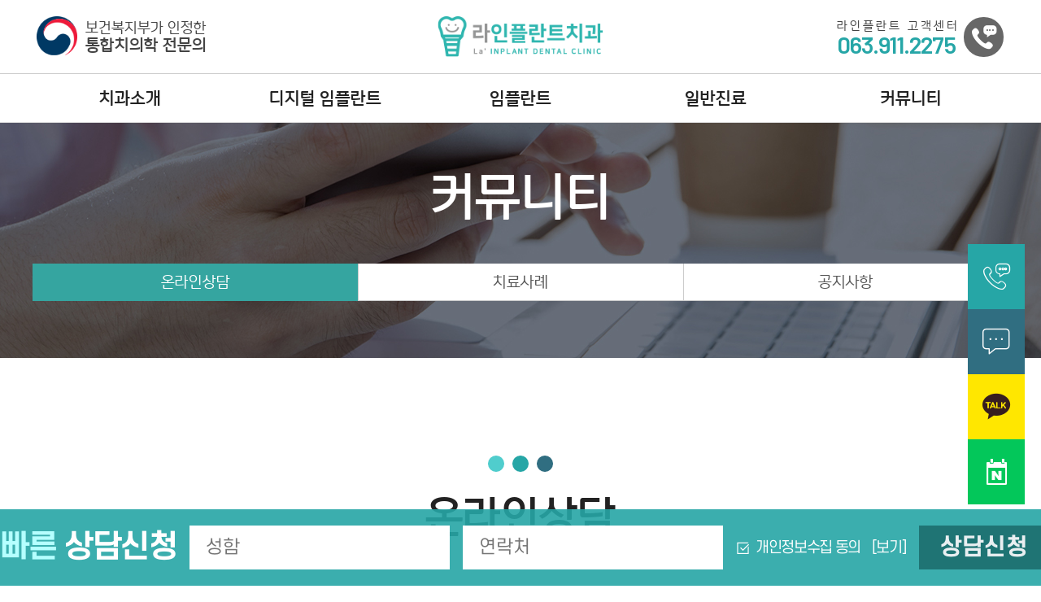

--- FILE ---
content_type: text/html; Charset=utf-8
request_url: http://lainplant.com/html/board/sub_01.html?page=7&counselType=&keyword=
body_size: 16010
content:

<!DOCTYPE html>
<!--
//////////////////////////////////////////////////////

DESIGNED & DEVELOPED by peters.co.kr

Website:    http://www.peters.co.kr/

//////////////////////////////////////////////////////
 -->

<html lang="ko">
  <head>
    <!-- Google Tag Manager -->
<script>(function(w,d,s,l,i){w[l]=w[l]||[];w[l].push({'gtm.start':
  new Date().getTime(),event:'gtm.js'});var f=d.getElementsByTagName(s)[0],
  j=d.createElement(s),dl=l!='dataLayer'?'&l='+l:'';j.async=true;j.src=
  'https://www.googletagmanager.com/gtm.js?id='+i+dl;f.parentNode.insertBefore(j,f);
  })(window,document,'script','dataLayer','GTM-5L6GDCVJ');</script>
  <!-- End Google Tag Manager -->
    <title>군산 라인플란트치과</title>
    <meta http-equiv="content-type" content="text/html; charset=UTF-8">
    <meta name="viewport" content="width=device-width, minimum-scale=.5, maximum-scale=5" user-scaleable="yes">
    <meta name="robots" content="index">
    <meta name="keywords" content="군산치과, 군산임플란트, 군산임플란트잘하는곳, 군산임플란트치과" />
    <meta name="description" content="군산 임플란트 잘하는곳, 디지털 네비게이션임플란트, 무치악 전체임플란트, 원데이임플란트" />
    <meta name="author" content="" />
    <meta name="publisher" content=""/>
    <meta name="format-detection" content="telephone=no" />
    <!-- 네이버 웹표준 코딩  -->
    <link rel="canonical" href="http://lainplant.com">
    <meta property="og:type" content="website">
    <meta property="og:title" content="군산 라인플란트치과 " />
    <meta property="og:description" content="군산 임플란트 잘하는곳, 디지털 네비게이션임플란트, 무치악 전체임플란트, 원데이임플란트" />
    <meta property="og:image" content="../images/preview.jpg" />
    <meta property="og:site_name" content="군산 라인플란트치과" />
    <meta property="og:url" content="http://lainplant.com" />
    <!-- 네이버 웹표준 코딩  end -->
    <link rel="stylesheet" type="text/css" href="../css/aos.css" />
    <link rel="stylesheet" type="text/css" href="../css/owl.carousel.min.css" />
    <!-- <link rel="stylesheet" type="text/css" href="../css/twentytwenty.css" /> -->
    <link rel="stylesheet" type="text/css" href="../css/common.css" />

    <link rel="shortcut icon" href="/favicon.ico" type="image/x-icon">
    <link rel="icon" href="../images/favicon.ico" type="image/x-icon">
    <!--[if lt IE 9]><script type="text/javascript" src="../js/html5shiv.js"></script><![endif]-->
    <!--[if lt IE 9]><script src="https://oss.maxcdn.com/libs/respond.js/1.3.0/respond.min.js"></script><![endif]-->
    <script src="../js/jquery-2.1.4.min.js"></script>
    <script src="../js/jquery.event.move.js"></script>
    <!-- <script src="../js/jquery.twentytwenty.js"></script> -->
    <script src="../js/aos.js"></script>
    <script src="../js/owl.carousel.min.js"></script>
    <!--  <script src="../js/jquery.easing.1.3.js"></script> sideQuickmenu -->
    <!--[if lt IE 9]><script src="../js/ie9.min.js"></script><![endif]-->
    <!--[if lt IE 9]><script src="https://code.jquery.com/jquery-1.12.4.min.js"></script><![endif]-->
    <!--[if gte IE 9]><script src="https://code.jquery.com/jquery-2.1.4.min.js"></script><![endif]-->

  <script src="/js/jquery.cookie.js"></script> <!-- popup cookie -->
  <script src="/js/common.js"></script>
  <script type="text/javascript" src="//dapi.kakao.com/v2/maps/sdk.js?appkey=2f574feada6cfc8a9b320223bef0b9f8&libraries=services"></script>

  <!-- <script>
	if (screen.width < 768) {

	$('head').append('<meta name="viewport" content="width=device-width, minimum-scale=1, maximum-scale=4" user-scaleable="yes">');
	}
	</script>
 -->


 <script type="text/javascript" charset="UTF-8" src="//t1.daumcdn.net/kas/static/kp.js"></script>
  </head>
<!-- Google tag (gtag.js) -->
<script async src="https://www.googletagmanager.com/gtag/js?id=AW-10999320768"></script>
<script>
  window.dataLayer = window.dataLayer || [];
  function gtag(){dataLayer.push(arguments);}
  gtag('js', new Date());

  gtag('config', 'AW-10999320768');
</script>
<!-- Google tag (gtag.js) -->
<script async src="https://www.googletagmanager.com/gtag/js?id=UA-244102289-13"></script>
<script>
  window.dataLayer = window.dataLayer || [];
  function gtag(){dataLayer.push(arguments);}
  gtag('js', new Date());

  gtag('config', 'UA-244102289-13');
</script>
  <body>


 <div class="quick_menu">
  <ul>

    <li id="quick_counsel"><a><span>빠른상담</span></a></li>
    <li class="pc"><a href="../board/sub_01.html"><span>온라인상담</span></a></li>
    <!-- <li><a href="../introduce/sub_05.html"><span>진료시간</span></a></li>
    <li><a href="../introduce/sub_06.html"><span>오시는길</span></a></li> -->
    <!-- <li><a href="https://blog.naver.com/gunsanline12" target="_blank"><span>블로그</span></a></li> -->
    <li><a href="https://pf.kakao.com/_Yxfxjib" target="_blank"><span>카톡상담</span></a></li>
    <li><a href="https://m.booking.naver.com/booking/13/bizes/650629" target="_blank"><span>네이버예약</span></a></li>
  </ul>
  <div class="layerwrite">
    <h2>빠른 상담<i class="demo-icon icon-close" id="quick_close"></i></h2>
    <div class="wraper quick_counsel">
      <p> 

      궁금하신 사항을 아래 문의 내용에 입력해주시면 <br>
      보다 빠르게 전화로 상담을 도와드립니다

      </p>
      <form id="frmMainCounsel_quick" name="frmMainCounsel_quick" autocomplete="new-password" onsubmit="return false;">

          <input type="hidden" name="isQuick" value="Y" />
		  <input style="visibility: hidden; width: 0px; height: 0px;" />

          <table>
            <tbody><tr>
              <th>이름</th>
              <td><input type="text" id="mainCounselUserName_quick" name="mainCounselUserName_quick" value="" maxlength="4" autocomplete="off" placeholder=""></td>
            </tr>
            <tr>
              <th>연락처</th>
              <td><input type="text" id="mainCounselPhone_quick" name="mainCounselPhone_quick" value="" maxlength="15" autocomplete="off" placeholder=""></td>
            </tr>
            <tr>
              <th>문의내용</th>
              <td><textarea name="mainCounselContent_quick" id="mainCounselContent_quick" placeholder="" style="resize: none"></textarea></td>
            </tr>
          </tbody></table>
          <p><input type="checkbox" id="mainCounselagree_quick" checked="checked"><label for="mainCounselagree_quick">개인정보취급방침 동의 <a href="../board/personal_info.html">[자세히보기]</a></label></p>
		  <input type="submit" onclick="return false;" style="display: none; visibility: hidden; width: 0px; height: 0px;">
          <input type="submit" value="상담하기" onclick="doMainCounsel_quick_Submit();return false;">
        </form>

		<script>
            var isMainCounselSubmit = false;

            function doMainCounsel_quick_Submit() {

              if ($.trim($("#mainCounselUserName_quick").val()) == "") {
                alert("이름을 입력해 주세요.");
                $("#mainCounselUserName_quick").focus();
                return;
              }

              if ($("#mainCounselUserName_quick").val().length < 2) {
                alert("이름을 2글자 이상 입력해 주세요.");
                $("#mainCounselUserName_quick").focus();
                return;
              }

              if ($.trim($("#mainCounselPhone_quick").val()) == "") {
                alert("연락처를 입력해 주세요.");
                $("#mainCounselPhone_quick").focus();
                return;
              }

              if (ValPhone_V3($("#mainCounselPhone_quick").val(), "", true) == false && ValNumber_V3($("#mainCounselPhone_quick").val(), "", true) == false) {
                alert("올바른 연락처 형식이 아닙니다.\n\r연락처를 확인해주세요.");
                $("#mainCounselPhone_quick").focus();
                return;
              }

              if ($.trim($("#mainCounselContent_quick").val()) == "") {
                alert("문의내용을 입력해 주세요.");
                $("#mainCounselContent_quick").focus();
                return;
              }

              if ($("#mainCounselContent_quick").val().length < 2) {
                alert("문의내용을 2글자 이상 입력해 주세요.");
                $("#mainCounselContent_quick").focus();
                return;
              }


              if ($("#mainCounselagree_quick").is(":checked") == false) {
                alert("개인정보취급방침에 동의해주세요.");
                $("#mainCounselagree_quick").focus();
                return;
              }

              if (isMainCounselSubmit == false)
              {
                // ajax submit
                $.ajax({
                  type:"post",
                  url:"/controller/mainCounselController.asp",
                  dataType:"json",
                  //jsonp:"callback",
                  data: $("#frmMainCounsel_quick").serialize(),
                  async:false,	// jquery 2.x deprecated
                  beforeSend: function() {
                    isMainCounselSubmit = true;
                    //$('#ajax_load_indicator').show();
                    //alert("beforeSend");
                  },
                  success: function(data) {
                    //alert(data.toString());
                    //alert(JSON.stringify(data));
                    //return;

                    if (data.result == "SUCCESS") {
                      alert("등록 되었습니다.");
                      document.location.reload();
                      return;
                    } else {
                      isMainCounselSubmit = false;
                      alert("등록에 실패하였습니다.");
                      return;
                    }
                  },
                  error: function(data, status, err) {
                    isMainCounselSubmit = false;
                    alert("서버와의 통신이 실패했습니다.");
                    console.log("서버와의 통신이 실패했습니다. data : " + data + ", status : " + status + ", err : " + err);
                  },
                  complete: function() {
                    isMainCounselSubmit = false;
                    //$('#ajax_load_indicator').hide();
                  }
                });
              }
            }
          </script>

        <!-- E : main_counsel -->
    </div>
  </div>
</div>
      <div class="dim_bg"></div>
<script type="text/javascript">
  $("#quick_counsel").click(function() {
    $('.layerwrite, .dim_bg').fadeIn();
  });
  $("#quick_close , .dim_bg").click(function() {
    $('.layerwrite,  .dim_bg').fadeOut();
  });
  // $("#quick_counsel").click(function() {
  //   $('.quick_menu').addClass("open");
  //
  // });
  // $("#quick_close").click(function() {
  //   $('.quick_menu').removeClass("open");
  // });
</script>
<!-- <script type="text/javascript">
    $("#quick_counsel").click(function() {
      $('.quick_menu').addClass("open");

    });
    $("#quick_close").click(function() {
      $('.quick_menu').removeClass("open");
    });
</script> -->

<!-- S:wrap -->
<div id="wrap">
  <header>
    <div class="header">
      <div class="inwrap">
        <div class="menu_wrap">
          <a href="#" id="menu_but" class=""><span></span></a>
        </div>
        <div class="top_text pc">
            <span>보건복지부가 인정한
              </span><br>
              통합치의학 전문의
        </div>
        <h1><a href="../main/"><img src="../images/common/logo.png" alt="logo"></a></h1>
        <div class="top_call">
          <span>라인플란트 고객센터</span>
          <a href="tel:063.911.2275" ><span class="pc"> 063.911.2275</span></a>
        </div>
      </div>
    </div>

      <div class="inwrap">


        <!-- <h1 class="logo">
          <a href="../main/">
            <img src="../images/common/logo.png" alt="logo">
          </a>
        </h1> -->


        <nav>
          <ul class="lnb">
                        <li>
              <a href="../introduce/sub_03.html">
                치과소개<span></span></a>
              <ul>
                <!-- <li><a href="../introduce/sub_01.html">치과소개</a></li> -->
                <li><a href="../introduce/sub_03.html">의료진소개</a></li>
                <li><a href="../introduce/sub_04.html">치과 둘러보기</a></li>
                <li><a href="../introduce/sub_05.html">진료안내</a></li>
                <li><a href="../introduce/sub_06.html">오시는길</a></li>
              </ul>
            </li>
            <li><a href="../digital/digital.html">디지털 임플란트<span></span></a>
            	<ul>
            		<li><a href="../digital/digital.html#dg_one">디지털 임플란트</a></li>
            		<li><a href="../digital/digital.html#dg_two">저선량 3D CT</a></li>
            		<li><a href="../digital/digital.html#dg_three">3D 컴퓨터 모의수술</a></li>
            		<li><a href="../digital/digital.html#dg_four">최소절개 시술</a></li>
            		<li><a href="../digital/digital.html#dg_five">빠르고 안전한 시술</a></li>
            		<!-- <li><a href="../digital/digital.html#dg_six">애니체크</a></li> -->

            	</ul>
            </li>

            <li><a href="../implant/sub_02.html">임플란트<span></span></a>
              <ul>
                <li><a href="../implant/sub_01.html">UV임플란트</a></li>
                <li><a href="../implant/sub_02.html">네비게이션 임플란트</a></li>
            		<li><a href="../implant/sub_09.html">풀아치 임플란트</a></li>
                <!-- <li><a href="../implant/sub_06.html">하루완성 임플란트</a></li> -->
                <li><a href="../implant/sub_04.html">뼈이식 임플란트</a></li>
                <li><a href="../implant/sub_03.html">상악동 임플란트</a></li>
                <!-- <li><a href="../implant/sub_07.html">임플란트 틀니</a></li> -->
                <li><a href="../implant/sub_08.html">보험 임플란트/틀니</a></li>

              </ul>
            </li>
            <li><a href="../tooth/sub_04.html">일반진료<span></span></a>
              <ul>
                <li><a href="../tooth/sub_04.html">충치치료</a></li>
                <li><a href="../tooth/sub_05.html">신경치료</a></li>
                <li><a href="../tooth/sub_03.html">잇몸치료</a></li>
                <li><a href="../tooth/sub_02.html">사랑니발치</a></li>
                <li><a href="../tooth/sub_01.html">스케일링</a></li>
              </ul>
            </li>
            <!-- <li><a href="../board/sub_04.html">후기/상담<span></span></a>
              <ul>
                <li><a href="../board/sub_08.html">카톡상담</a></li>
              </ul>
            </li> -->

            <li><a href="../board/sub_01.html">커뮤니티<span></span></a>
              <ul>
                <li><a href="../board/sub_01.html">온라인상담</a></li>
                <li><a href="../board/sub_04.html">치료사례</a></li>
                <!-- <li><a href="../board/sub_07.html">보도자료</a></li>
                <li><a href="../board/sub_03.html">원장님칼럼</a></li> -->
                <li><a href="../board/sub_02.html">공지사항</a></li>

              </ul>
            </li>

          </ul>

          <!-- <ul class="mobile sns">
            <li><a href="" target="_blank"><span>인스타그램</span></a></li>
            <li><a href="https://blog.naver.com/gunsanline12" target="_blank"><span>블로그</span></a></li>
            <li><a href="" target="_blank"><span>페이스북</span></a></li>
            <li><a href="https://pf.kakao.com/_Yxfxjib" target="_blank"><span>카카오톡</span></a></li>


          </ul>-->

        </nav>

      </div>



    <!-- <script>
      if (screen.width < 768) {

      } else {
        $(function(){


          $('.top_text').each(function(){
            var $this = this;
            $('> a:gt(0)', $this).hide();
            setInterval(function(){$('> :first-child',$this).fadeOut(600).next().fadeIn(600).end().appendTo($this);}, 2000);
          })



      	});



      }



      </script> -->




      <!-- S : sub lnb -->
      <!-- <div class="sub_lnb"></div> -->

      <!-- E : sub lnb -->
    </header>


<link rel="stylesheet" type="text/css" href="../css/board_style.css" />
<div class="layer_pop">
    <div class="password gallery_pass">
      <p>해당 게시물은 비밀글입니다. <br>
        비밀번호를 입력해주세요!</p>
		<input type="password" id="password" name="password" maxlength="10" autocomplete="off" aria-autocomplete="list">
		<a href="javascript:goView()" class="btn btn_green">확인</a>
    </div>
    <div class="dim_bg"></div>
  </div>

  <script>

    $(document).ready(function(){
        $(".list a").click(function(){
          // alert("ddd");
          $(".layer_pop").fadeIn();
        });
        $("#close, .dim_bg").click(function(){
            $(".layer_pop").fadeOut();
        });
    });

    </script>

<!-- S : sub -->
<div id="sub" class="board_01">
  <section>
		<!-- S : sub_visual -->
<div class="sub_visual" style="background-image:url(images/sub01_visual.jpg)">
	<div class="text_wrap">
		<h2>커뮤니티</h2>
		<ul class="three">
			<li><a href="../board/sub_01.html">온라인상담</a></li>
			<li><a href="../board/sub_04.html">치료사례</a></li>
			<!-- <li><a href="../board/sub_07.html">보도자료</a></li>
			<li><a href="../board/sub_03.html">원장님칼럼</a></li> -->
			<li><a href="../board/sub_02.html">공지사항</a></li>

		</ul>

	</div>
</div>
<!-- E : sub_visual -->

  </section>
  <div class="content_wrap ">

    <section class="section_01 ">
      <div class="inwrap pen_wrap">
        <div class="sub_title ">
          <h2>온라인상담</h2>
        </div>
				<!-- <h4 class="center color_blue m_b_10 ">[온라인상담 가능시간 ]
					</h4>
						<h4 class="center color_blue "><em class="pen">평일 09:00 ~ 17:00</em> <br class="mobile"><em class="pc">/ </em> <em class="pen">토요일 09:30 ~ 12:00</h4>
				<h5 class="center m_b_20"></h5>
				<p class="center font_20 m_b_60">온라인상담 가능한 시간을 참고하여 <br class="mobile">문의주시면 감사하겠습니다 <br>
				문의 후 확인까지 다소 시간이 걸릴 수 있는 점 <br class="mobile">양해부탁드립니다</p>
 -->

        <table class="line list">
          <colgroup>
            <col class="num pc">
            <col class="sort">
            <col class="subject">
            <col class="name pc">
            <col class="date pc">
            <col class="answer">
          </colgroup>
          <tbody>
            <tr>
              <th class="pc">번호</th>
              <th>상태</th>
              <th>제목</th>
              <th class="pc">작성자</th>
              <th class="pc">등록일</th>
              <th>진행상태</th>

            </tr>


		<tr>
		  <td class="pc">134</td>
		  <td>
				빠른상담
		  </td>
		  <td class="left_align">
			<a href="javascript:showPwd('159')">조순*님이 빠른 상담을 남기셨습니다. <span class="icon-lock-1"></span></a>
		  </td>
		  <td class="pc">
			조순*
		  </td>
		  <td class="pc">2023-10-31</td>
		  <td>
			<span class="box ">
				답변완료
			</span>
		  </td>
		</tr>

		<tr>
		  <td class="pc">133</td>
		  <td>
				빠른상담
		  </td>
		  <td class="left_align">
			<a href="javascript:showPwd('158')">루스탐*님이 빠른 상담을 남기셨습니다. <span class="icon-lock-1"></span></a>
		  </td>
		  <td class="pc">
			루스탐*
		  </td>
		  <td class="pc">2023-10-30</td>
		  <td>
			<span class="box ">
				답변완료
			</span>
		  </td>
		</tr>

		<tr>
		  <td class="pc">132</td>
		  <td>
				빠른상담
		  </td>
		  <td class="left_align">
			<a href="javascript:showPwd('157')">이성*님이 빠른 상담을 남기셨습니다. <span class="icon-lock-1"></span></a>
		  </td>
		  <td class="pc">
			이성*
		  </td>
		  <td class="pc">2023-10-27</td>
		  <td>
			<span class="box ">
				답변완료
			</span>
		  </td>
		</tr>

		<tr>
		  <td class="pc">131</td>
		  <td>
				일반진료
		  </td>
		  <td class="left_align">
			<a href="javascript:showPwd('156')">신경치료  <span class="icon-lock-1"></span></a>
		  </td>
		  <td class="pc">
			김수*
		  </td>
		  <td class="pc">2023-10-17</td>
		  <td>
			<span class="box ">
				답변완료
			</span>
		  </td>
		</tr>

		<tr>
		  <td class="pc">130</td>
		  <td>
				빠른상담
		  </td>
		  <td class="left_align">
			<a href="javascript:showPwd('155')">박정*님이 빠른 상담을 남기셨습니다. <span class="icon-lock-1"></span></a>
		  </td>
		  <td class="pc">
			박정*
		  </td>
		  <td class="pc">2023-10-12</td>
		  <td>
			<span class="box ">
				답변완료
			</span>
		  </td>
		</tr>

		<tr>
		  <td class="pc">129</td>
		  <td>
				임플란트
		  </td>
		  <td class="left_align">
			<a href="javascript:showPwd('154')">디지털 임플란트 문의 <span class="icon-lock-1"></span></a>
		  </td>
		  <td class="pc">
			박민*
		  </td>
		  <td class="pc">2023-10-12</td>
		  <td>
			<span class="box ">
				답변완료
			</span>
		  </td>
		</tr>

		<tr>
		  <td class="pc">128</td>
		  <td>
				빠른상담
		  </td>
		  <td class="left_align">
			<a href="javascript:showPwd('153')">김재*님이 빠른 상담을 남기셨습니다. <span class="icon-lock-1"></span></a>
		  </td>
		  <td class="pc">
			김재*
		  </td>
		  <td class="pc">2023-10-12</td>
		  <td>
			<span class="box ">
				답변완료
			</span>
		  </td>
		</tr>

		<tr>
		  <td class="pc">127</td>
		  <td>
				빠른상담
		  </td>
		  <td class="left_align">
			<a href="javascript:showPwd('152')">김량*님이 빠른 상담을 남기셨습니다. <span class="icon-lock-1"></span></a>
		  </td>
		  <td class="pc">
			김량*
		  </td>
		  <td class="pc">2023-10-05</td>
		  <td>
			<span class="box ">
				답변완료
			</span>
		  </td>
		</tr>

		<tr>
		  <td class="pc">126</td>
		  <td>
				빠른상담
		  </td>
		  <td class="left_align">
			<a href="javascript:showPwd('151')">전지*님이 빠른 상담을 남기셨습니다. <span class="icon-lock-1"></span></a>
		  </td>
		  <td class="pc">
			전지*
		  </td>
		  <td class="pc">2023-10-05</td>
		  <td>
			<span class="box ">
				답변완료
			</span>
		  </td>
		</tr>

		<tr>
		  <td class="pc">125</td>
		  <td>
				임플란트
		  </td>
		  <td class="left_align">
			<a href="javascript:showPwd('150')">감사합니다 <span class="icon-lock-1"></span></a>
		  </td>
		  <td class="pc">
			박민*
		  </td>
		  <td class="pc">2023-09-27</td>
		  <td>
			<span class="box ">
				답변완료
			</span>
		  </td>
		</tr>


<!--
		<tr>
		  <td class="pc">114</td>
		  <td>
				빠른 상담
		  </td>
		  <td class="left_align">
			<a href="javascript:showPwd('689')">정은*님이 빠른 상담을 남기셨습니다. <span class="icon-lock-1"></span></a>
		  </td>
		  <td class="pc">
			정은*
		  </td>
		  <td class="pc">2019-09-05</td>
		  <td>
			<span class="box  before">
				준비중
			</span>
		  </td>
		</tr>

		<tr>
		  <td class="pc">113</td>
		  <td>
				교정전
		  </td>
		  <td class="left_align">
			<a href="javascript:showPwd('688')">교정문의 <span class="icon-lock-1"></span></a>
		  </td>
		  <td class="pc">
			하*
		  </td>
		  <td class="pc">2019-09-03</td>
		  <td>
			<span class="box ">
				답변완료
			</span>
		  </td>
		</tr>

		<tr>
		  <td class="pc">112</td>
		  <td>
				빠른 상담
		  </td>
		  <td class="left_align">
			<a href="javascript:showPwd('686')">윤성*님이 빠른 상담을 남기셨습니다. <span class="icon-lock-1"></span></a>
		  </td>
		  <td class="pc">
			윤성*
		  </td>
		  <td class="pc">2019-09-03</td>
		  <td>
			<span class="box ">
				답변완료
			</span>
		  </td>
		</tr>

		<tr>
		  <td class="pc">111</td>
		  <td>
				빠른 상담
		  </td>
		  <td class="left_align">
			<a href="javascript:showPwd('685')">최다*님이 빠른 상담을 남기셨습니다. <span class="icon-lock-1"></span></a>
		  </td>
		  <td class="pc">
			최다*
		  </td>
		  <td class="pc">2019-09-02</td>
		  <td>
			<span class="box ">
				답변완료
			</span>
		  </td>
		</tr>

		<tr>
		  <td class="pc">110</td>
		  <td>
				빠른 상담
		  </td>
		  <td class="left_align">
			<a href="javascript:showPwd('684')">김예*님이 빠른 상담을 남기셨습니다. <span class="icon-lock-1"></span></a>
		  </td>
		  <td class="pc">
			김예*
		  </td>
		  <td class="pc">2019-08-28</td>
		  <td>
			<span class="box ">
				답변완료
			</span>
		  </td>
		</tr>

		<tr>
		  <td class="pc">109</td>
		  <td>
				빠른 상담
		  </td>
		  <td class="left_align">
			<a href="javascript:showPwd('683')">허정*님이 빠른 상담을 남기셨습니다. <span class="icon-lock-1"></span></a>
		  </td>
		  <td class="pc">
			허정*
		  </td>
		  <td class="pc">2019-08-28</td>
		  <td>
			<span class="box ">
				답변완료
			</span>
		  </td>
		</tr>

		<tr>
		  <td class="pc">108</td>
		  <td>
				빠른 상담
		  </td>
		  <td class="left_align">
			<a href="javascript:showPwd('682')">허정*님이 빠른 상담을 남기셨습니다. <span class="icon-lock-1"></span></a>
		  </td>
		  <td class="pc">
			허정*
		  </td>
		  <td class="pc">2019-08-28</td>
		  <td>
			<span class="box ">
				답변완료
			</span>
		  </td>
		</tr>

		<tr>
		  <td class="pc">107</td>
		  <td>
				빠른 상담
		  </td>
		  <td class="left_align">
			<a href="javascript:showPwd('681')">김도*님이 빠른 상담을 남기셨습니다. <span class="icon-lock-1"></span></a>
		  </td>
		  <td class="pc">
			김도*
		  </td>
		  <td class="pc">2019-08-25</td>
		  <td>
			<span class="box ">
				답변완료
			</span>
		  </td>
		</tr>

		<tr>
		  <td class="pc">106</td>
		  <td>
				빠른 상담
		  </td>
		  <td class="left_align">
			<a href="javascript:showPwd('680')">김도*님이 빠른 상담을 남기셨습니다. <span class="icon-lock-1"></span></a>
		  </td>
		  <td class="pc">
			김도*
		  </td>
		  <td class="pc">2019-08-25</td>
		  <td>
			<span class="box ">
				답변완료
			</span>
		  </td>
		</tr>

		<tr>
		  <td class="pc">105</td>
		  <td>
				빠른 상담
		  </td>
		  <td class="left_align">
			<a href="javascript:showPwd('679')">박수*님이 빠른 상담을 남기셨습니다. <span class="icon-lock-1"></span></a>
		  </td>
		  <td class="pc">
			박수*
		  </td>
		  <td class="pc">2019-08-24</td>
		  <td>
			<span class="box ">
				답변완료
			</span>
		  </td>
		</tr>
-->

          </tbody>
        </table>


      <ul class="paging m_t_50">
        <li><a href='/html/board/sub_01.html?page=1&counselType=&keyword=' title='맨앞 페이지로 이동'><!--맨앞--></a></li> <li><a href='javascript:void(0)' title='이전페이지로 이동'><!--이전--></a></li> <li><a href='/html/board/sub_01.html?page=1&counselType=&keyword='>1</a></li> <li><a href='/html/board/sub_01.html?page=2&counselType=&keyword='>2</a></li> <li><a href='/html/board/sub_01.html?page=3&counselType=&keyword='>3</a></li> <li><a href='/html/board/sub_01.html?page=4&counselType=&keyword='>4</a></li> <li><a href='/html/board/sub_01.html?page=5&counselType=&keyword='>5</a></li> <li><a href='/html/board/sub_01.html?page=6&counselType=&keyword='>6</a></li> <li class='active'><a href='javascript:void(0)'>7</a></li> <li><a href='/html/board/sub_01.html?page=8&counselType=&keyword='>8</a></li> <li><a href='/html/board/sub_01.html?page=9&counselType=&keyword='>9</a></li> <li><a href='/html/board/sub_01.html?page=10&counselType=&keyword='>10</a></li> <li><a href='/html/board/sub_01.html?page=11&counselType=&keyword=' title='다음페이지로 이동'><!--다음--></a></li> <li><a href='/html/board/sub_01.html?page=20&counselType=&keyword=' title='맨끝 페이지로 이동'><!--맨끝--></a></li> 
      </ul>

       <div class="list_search  center">
        <label class="select pc ">
  			<select name="s_searchType" id="s_searchType">
  			<option value="">선택</option>
  			<option value="title" >제목</option>
  			</select>
  		</label>
        <input type="text" name="s_keyword" id="s_keyword" value="" placeholder="" class="pc">
        <input type="submit" value="Search" onclick="doSearch(); return false;" class="pc">

        <a href="sub_01_write.html"><button>상담하기</button></a>
      </div>





      </div>
    </section>


  </div>

  <!-- 
  <section>
    <div class="bg foot_tabbanner">
      <ul class="tabs">
          <li class="active" rel="tab1">공지사항</li>
          <li rel="tab2">구매랭킹</li>
          <li rel="tab3">공지사항</li>
      </ul>
      <div class="tab_container">
          <div id="tab1" class="tab_content">
              <ul>
                  <li><a href="#">이것은 두 번째 탭의</a>
                  </li>
                  <li><a href="#">이것은 두 번째 탭의</a>
                  </li>
                  <li><a href="#">이것은 두 번째 탭의</a>
                  </li>
                  <li><a href="#">이것은 두 번째 탭의</a>
                  </li>
                  <li><a href="#">이것은 두 번째 탭의</a>
                  </li>
              </ul>
          </div>
          <div id="tab2" class="tab_content">2222Mortal Kombat returns after a lengthy hiatus and puts players back into the Tournament for 2D fighting with gruesome combat.</div>
          <div id="tab3" class="tab_content">3333Halo: Reach is the culmination of the superlative combat, sensational multiplayer, and seamless online integration that are the hallmarks of this superb series.</div>
      </div>
    </div>
  </section> -->




<footer>
	<!-- S : info -->
	<section>
		<div class="foot_line ">
			 &nbsp;La'INPLANT DENTAL CLINIC
		</div>
	<div class="foot_counsel">
		<div class="inwrap">
			<ul class="two">
				<li>
					<div class="title_wrap">
          	<h3>SMS 빠른상담</h3>
              <p>SMS 문자로 쉽고 빠르게 상담받으세요.</p>
              <h4>SMS QUICK<br>CONSULTATION</h4>
          </div>
				</li>
				<li>
					<div class="foot_form">
						<form class="" id="frmQuickCounsel" method="post" autocomplete="off">
				      <input type="hidden" id="HTTP_REFERER" name="HTTP_REFERER" value="">
				      <input type="hidden" id="HTTP_USER_AGENT" name="HTTP_USER_AGENT" value="Mozilla/5.0 (Windows NT 10.0; Win64; x64) AppleWebKit/537.36 (KHTML, like Gecko) Chrome/98.0.4758.82 Safari/537.36">
				      <input type="hidden" id="HTTP_DEVICE_TYPE" name="HTTP_DEVICE_TYPE" value="DESKTOP">
				      <input type="hidden" id="HTTP_MEDIA_TYPE" name="HTTP_MEDIA_TYPE" value="homepage">
							<ul>
								<li>
									<dt>이름</dt>
									<input type="text" placeholder="이름을 입력하세요" class="name" id="quickCounselUserName" name="quickCounselUserName" value="" autocomplete="off">
						      <input type="hidden" name="quickCounselPhone" id="quickCounselPhone" autocomplete="off">
								</li>
								<li>
									<dt>연락처</dt>
									<input type="text" name="quickCounselPhone1" id="quickCounselPhone1" value="" autocomplete="off" placeholder="000" maxlength="3" class="phone m_l_0"><input type="text" name="quickCounselPhone2" id="quickCounselPhone2" value="" autocomplete="off" placeholder="1234" maxlength="4" class="phone"><input type="text" name="quickCounselPhone3" id="quickCounselPhone3" value="" autocomplete="off" placeholder="5678" class="phone" maxlength="4">
								</li>
								<li>
									<dt>상담내용</dt>
									<textarea name="quickCounselContent" id="quickCounselContent" rows="" cols="" placeholder="상담내용을 입력해주시면
상담을 받으실 수 있습니다."></textarea><button type="button" name="button" onclick="doQuickCounsel()">신청<br>하기</button>

								</li>




							</ul>

				    </form>
					</div>
				</li>
			</ul>
		</div>
	</div>

	</section>
	<!-- E : info -->
	<!-- S : foot_info -->
	<div class="foot_info">
		<ul>
			<li>
				<h5 class="tit">CUSTOMER CENTER</h5>
				<h5 class="m_t_40">대표번호</h5>
				<h3 class="tel">063.911.2275</h3>
				<h5 class="m_t_40 ">진료시간</h5>
				<ul class="foot_time">
					<li><dt>평 일</dt> <dd>오전 09:00 ~ 오후 06:00</dd></li>
					<li><dt>토 요 일</dt> <dd>오전 09:00 ~ 오후 01:00</dd></li>
					<li><dt>점 심 시 간</dt> <dd>오후 12:30 ~ 오후 02:00</dd></li>
					<li><p>* 일요일 및 공휴일 휴진</p></li>
				</ul>
			</li>
			<li>
				<h5  class="tit">LOCATION</h5>
				<p>전북 군산시 중앙로 65-4, 2층  / (구)역전 사거리 농협 앞 </p>
				<div id="map"></div>

			</li>
		</ul>
		<script>
			$(window).load(function() {
				var mapContainer = document.getElementById('map'), // 지도를 표시할 div
					mapOption = {
						center: new kakao.maps.LatLng(33.450701, 126.570667), // 지도의 중심좌표
						level: 4 // 지도의 확대 레벨
					};

				// 지도를 생성합니다
				var map = new kakao.maps.Map(mapContainer, mapOption);

				// 주소-좌표 변환 객체를 생성합니다
				var geocoder = new kakao.maps.services.Geocoder();

				// 주소로 좌표를 검색합니다
				geocoder.addressSearch('전북 군산시 중앙로 65-4, 2층 ', function(result, status) {

					// 정상적으로 검색이 완료됐으면
					if (status === kakao.maps.services.Status.OK) {

						var coords = new kakao.maps.LatLng(result[0].y, result[0].x);

						// 결과값으로 받은 위치를 마커로 표시합니다
						var marker = new kakao.maps.Marker({
							map: map,
							position: coords
						});

						// 인포윈도우로 장소에 대한 설명을 표시합니다
						var infowindow = new kakao.maps.InfoWindow({
							content: '<div class="map_marker"><p>라인플란트치과</p></div>'
						});
						infowindow.open(map, marker);

						// 지도의 중심을 결과값으로 받은 위치로 이동시킵니다
						map.setCenter(coords);
					}
				});
			});

		</script>



	</div>
	<!-- E : foot_board -->
	<div class="copy">
		<div class="inwrap">
			<div>
			<h5><img src="../images/foot_logo.png" alt=""></h5>
			<address>

				상호명 : 라인플란트치과의원<span class="pc"></span><br class="mobile"> 대표자 : 구경모<br>
				전북 군산시 중앙로 65-4, 2층  <br class="mobile"> (구)역전 사거리 농협 앞<br>


				TEL : 063.911.2275 사업자등록번호 : 864-90-01724

			</address>
			<p>COPYRIGHT(C) 2022 La'INPLANT DENTAL CLINIC. ALL RIGHTS RESERVED.</p>
			</div>
			<ul class="foot_lnb">
				            <li>
              <a href="../introduce/sub_03.html">
                치과소개<span></span></a>
              <ul>
                <!-- <li><a href="../introduce/sub_01.html">치과소개</a></li> -->
                <li><a href="../introduce/sub_03.html">의료진소개</a></li>
                <li><a href="../introduce/sub_04.html">치과 둘러보기</a></li>
                <li><a href="../introduce/sub_05.html">진료안내</a></li>
                <li><a href="../introduce/sub_06.html">오시는길</a></li>
              </ul>
            </li>
            <li><a href="../digital/digital.html">디지털 임플란트<span></span></a>
            	<ul>
            		<li><a href="../digital/digital.html#dg_one">디지털 임플란트</a></li>
            		<li><a href="../digital/digital.html#dg_two">저선량 3D CT</a></li>
            		<li><a href="../digital/digital.html#dg_three">3D 컴퓨터 모의수술</a></li>
            		<li><a href="../digital/digital.html#dg_four">최소절개 시술</a></li>
            		<li><a href="../digital/digital.html#dg_five">빠르고 안전한 시술</a></li>
            		<!-- <li><a href="../digital/digital.html#dg_six">애니체크</a></li> -->

            	</ul>
            </li>

            <li><a href="../implant/sub_02.html">임플란트<span></span></a>
              <ul>
                <li><a href="../implant/sub_01.html">UV임플란트</a></li>
                <li><a href="../implant/sub_02.html">네비게이션 임플란트</a></li>
            		<li><a href="../implant/sub_09.html">풀아치 임플란트</a></li>
                <!-- <li><a href="../implant/sub_06.html">하루완성 임플란트</a></li> -->
                <li><a href="../implant/sub_04.html">뼈이식 임플란트</a></li>
                <li><a href="../implant/sub_03.html">상악동 임플란트</a></li>
                <!-- <li><a href="../implant/sub_07.html">임플란트 틀니</a></li> -->
                <li><a href="../implant/sub_08.html">보험 임플란트/틀니</a></li>

              </ul>
            </li>
            <li><a href="../tooth/sub_04.html">일반진료<span></span></a>
              <ul>
                <li><a href="../tooth/sub_04.html">충치치료</a></li>
                <li><a href="../tooth/sub_05.html">신경치료</a></li>
                <li><a href="../tooth/sub_03.html">잇몸치료</a></li>
                <li><a href="../tooth/sub_02.html">사랑니발치</a></li>
                <li><a href="../tooth/sub_01.html">스케일링</a></li>
              </ul>
            </li>
            <!-- <li><a href="../board/sub_04.html">후기/상담<span></span></a>
              <ul>
                <li><a href="../board/sub_08.html">카톡상담</a></li>
              </ul>
            </li> -->

            <li><a href="../board/sub_01.html">커뮤니티<span></span></a>
              <ul>
                <li><a href="../board/sub_01.html">온라인상담</a></li>
                <li><a href="../board/sub_04.html">치료사례</a></li>
                <!-- <li><a href="../board/sub_07.html">보도자료</a></li>
                <li><a href="../board/sub_03.html">원장님칼럼</a></li> -->
                <li><a href="../board/sub_02.html">공지사항</a></li>

              </ul>
            </li>

			</ul>

			<ul class="sns">
				<li>
					<span id="charge_but">의료수가표</span>
				</li>
				<!-- <li><a href="" target="_blank"><span>인스타그램</span></a></li>
				<li><a href="https://blog.naver.com/gunsanline12" target="_blank"><span>블로그</span></a></li>
				<li><a href="" target="_blank"><span>페이스북</span></a></li>
				<li><a href="https://pf.kakao.com/_Yxfxjib" target="_blank"><span>카카오톡</span></a></li> -->
			</ul>

		</div>
	</div>

</footer>

</div>
<!-- E : main / sub -->
</div>

<div class=" charge_layer_pop">
	<div class="password gallery_pass">

		<h4>의료수가표 <span id="charge_close" class="icon-close"></span></h4>

		<div class="charge">
			<table>
				<tbody>
					<tr>
						<th rowspan="7">충치치료</th>
						<td>레진(교합 면)</td>
						<td>10만원</td>
					</tr>
					<tr>
						<td>레진(치경부)</td>
						<td>5만원</td>
					</tr>
					<tr>
						<td>레진(diastema)</td>
						<td>30만원</td>
					</tr>
					<tr>
						<td>인레이(레진)</td>
						<td>25만원</td>
					</tr>
					<tr>
						<td>인레이(골드)</td>
						<td>35만원</td>
					</tr>
					<tr>
						<td>크라운(지르코니아)</td>
						<td>40만원</td>
					</tr>
					<tr>
						<td>크라운(골드)</td>
						<td>45만원</td>
					</tr>

					<tr>
						<th rowspan="3">틀니치료</th>
						<td>부분 틀니</td>
						<td>130만원</td>
					</tr>
					<tr>
						<td>전체 틀니</td>
						<td>130만원</td>
					</tr>
					<tr>
						<td>오버덴쳐</td>
						<td>130만원</td>
					</tr>

					<tr>
						<th rowspan="3">임플란트</th>
						<td>아이두 </td>
						<td>59만원</td>
					</tr>
					<tr>
						<td>디오</td>
						<td>69만원</td>
					</tr>
					<tr>
						<td>오스템(프리미엄)</td>
						<td>79만원</td>
					</tr>


					<tr>
						<th rowspan="4">기타술식</th>
						<td>가이드임플란트<br class="mobile">(네비게이션)</td>
						<td>20만원(개당)</td>
					</tr>
					<tr>
						<td>상악동거상술</td>
						<td>50만원</td>
					</tr>
					<tr>
						<td>뼈이식술(프리미엄)</td>
						<td>50만원</td>
					</tr>
					<tr>
						<td>뼈이식술(국산)</td>
						<td>30만원</td>
					</tr>
				</tbody>
			</table>
		</div>
	</div>
</div>

<script>
	$(document).ready(function() {
		$("#charge_but").click(function() {
			$(".charge_layer_pop, .dim_bg").fadeIn();
		});
		$("#charge_close, .dim_bg").click(function() {
			$(".charge_layer_pop, .dim_bg").fadeOut();
		});
	});
</script>


<div class="bottom_fixed_box">
	<form class="bfb_frm" id="frmBottomFixedCounsel" method="post" autocomplete="off">
		<input type="hidden" id="HTTP_REFERER_bottomFixedCounsel" name="HTTP_REFERER_bottomFixedCounsel" value="">
		<input type="hidden" id="HTTP_USER_AGENT_bottomFixedCounsel" name="HTTP_USER_AGENT_bottomFixedCounsel" value="Mozilla/5.0 (Macintosh; Intel Mac OS X 10_15_7) AppleWebKit/537.36 (KHTML, like Gecko) Chrome/131.0.0.0 Safari/537.36; ClaudeBot/1.0; +claudebot@anthropic.com)">
		<input type="hidden" id="HTTP_DEVICE_TYPE_bottomFixedCounsel" name="HTTP_DEVICE_TYPE_bottomFixedCounsel" value="DESKTOP">
		<input type="hidden" id="HTTP_MEDIA_TYPE_bottomFixedCounsel" name="HTTP_MEDIA_TYPE_bottomFixedCounsel" value="homepage">
		<!-- <input type="hidden" name="center" value="" > -->
		<h2 class="pc"><span>빠른</span> 상담신청</h2>

			<input type="text" name="bottomFixedCounselUserName" id="bottomFixedCounselUserName" value="" autocomplete="off" placeholder="성함" maxlength="5">
			<input type="tel" name="bottomFixedCounselPhone" id="bottomFixedCounselPhone" value="" autocomplete="off" placeholder="연락처" maxlength="13">
      <div>
				<input type="checkbox" id="bottomFixedCounselAgree" checked="checked"><label for="bottomFixedCounselAgree">개인정보수집 동의</label>
          <a href="../board/personal_info.html" target="_blank">[보기]</a>
			</div>
			<button type="button" class="bfb_frm_btn" onclick="doBottomFixedCounsel()">상담신청</button>

	</form>
</div>


<!-- E : wrap -->
<script src="https://unpkg.com/aos@2.3.1/dist/aos.js"></script>
<script>
	AOS.init({
		easing: 'ease-in-out-sine'
	});

	setInterval(addItem, 300);

	var itemsCounter = 1;
	var container = document.getElementById('aos-demo');

	function addItem() {
		if (itemsCounter > 42) return;
		var item = document.createElement('div');
		item.classList.add('aos-item');
		item.setAttribute('data-aos', 'fade-up');
		item.innerHTML = '<div class="aos-item__inner"><h3>' + itemsCounter + '</h3></div>';
		// container.appendChild(item);
		itemsCounter++;
	}
</script>
<script src="../js/common.js"></script>



<script type="text/javascript" charset="UTF-8" src="//t1.daumcdn.net/kas/static/kp.js"></script>
<script type="text/javascript">
	var isQuickCounselSubmit = false;

	function doQuickCounsel() {

		kakaoPixel('6091919100923232469').pageView('underconsulting');

		if ($.trim($("#quickCounselUserName").val()) == "") {
			alert("이름을 입력해 주세요.");
			$("#quickCounselUserName").focus();
			return;
		}

		if ($("#quickCounselUserName").val().length < 2) {
			alert("이름을 2글자 이상 입력해 주세요.");
			$("#quickCounselUserName").focus();
			return;
		}

		if ($.trim($("#quickCounselPhone1").val()) == "") {
			alert("연락처를 입력해 주세요.");
			$("#quickCounselPhone1").focus();
			return;
		}

		if ($.trim($("#quickCounselPhone2").val()) == "") {
			alert("연락처를 입력해 주세요.");
			$("#quickCounselPhone2").focus();
			return;
		}

		if ($.trim($("#quickCounselPhone3").val()) == "") {
			alert("연락처를 입력해 주세요.");
			$("#quickCounselPhone3").focus();
			return;
		}

		$("#quickCounselPhone").val($("#quickCounselPhone1").val() + "" + $("#quickCounselPhone2").val() + "" + $("#quickCounselPhone3").val());

		if (ValPhone_V3($("#quickCounselPhone").val(), "", true) == false && ValNumber_V3($("#quickCounselPhone").val(), "", true) == false) {
			alert("올바른 연락처 형식이 아닙니다.\n\r연락처를 확인해주세요.");
			//$("#quickCounselPhone").focus();
			return;
		}

		if ($.trim($("#quickCounselContent").val()) == "") {
			alert("문의내용을 입력해 주세요.");
			$("#quickCounselContent").focus();
			return;
		}

		if ($("#quickCounselContent").val().length < 2) {
			alert("문의내용을 2글자 이상 입력해 주세요.");
			$("#quickCounselContent").focus();
			return;
		}

		if (isQuickCounselSubmit == false) {

			//document.frmQuickCounsel.method = 'post';
			//document.frmQuickCounsel.action = '/controller/quickCounselController.asp';
			//document.frmQuickCounsel.submit();

			// ajax submit
			$.ajax({
				type: "post",
				url: "/controller/quickCounselController.asp",
				dataType: "json",
				//jsonp:"callback",
				data: $("#frmQuickCounsel").serialize(),
				async: false, // jquery 2.x deprecated
				beforeSend: function() {
					isQuickCounselSubmit = true;
					//$('#ajax_load_indicator').show();
					//alert("beforeSend");
				},
				success: function(data) {
					//alert(data.toString());
					//alert(JSON.stringify(data));
					//return;

					if (data.result == "SUCCESS") {
						alert("등록 되었습니다.");
						document.location.reload();
						return;
					} else {
						isQuickCounselSubmit = false;
						alert("등록에 실패하였습니다.");
						return;
					}
				},
				error: function(data, status, err) {
					isQuickCounselSubmit = false;
					alert("서버와의 통신이 실패했습니다.");
					//alert("서버와의 통신이 실패했습니다.\n\rdata : " + data + ", status : " + status + ", err : " + err);
				},
				complete: function() {
					isQuickCounselSubmit = false;
					//$('#ajax_load_indicator').hide();
				}
			});

		}
	}

</script>


<script type="text/javascript" charset="UTF-8" src="//t1.daumcdn.net/kas/static/kp.js"></script>
<script type="text/javascript">
  var isBottomFixedCounselSubmit = false;
  function doBottomFixedCounsel() {

	kakaoPixel('6091919100923232469').pageView('underbarfastconsulting');

	if ($.trim($("#bottomFixedCounselUserName").val()) == "") {
		alert("이름을 입력해 주세요.");
		$("#bottomFixedCounselUserName").focus();
		return;
	}

	if ($("#bottomFixedCounselUserName").val().length < 2) {
		alert("이름을 2글자 이상 입력해 주세요.");
		$("#bottomFixedCounselUserName").focus();
		return;
	}

	if ($.trim($("#bottomFixedCounselPhone").val()) == "") {
		alert("연락처를 입력해 주세요.");
		$("#bottomFixedCounselPhone").focus();
		return;
	}

	if (ValPhone_V3($("#bottomFixedCounselPhone").val(), "", true) == false && ValNumber_V3($("#bottomFixedCounselPhone").val(), "", true) == false) {
		alert("올바른 연락처 형식이 아닙니다.\n\r연락처를 확인해주세요.");
		$("#bottomFixedCounselPhone").focus();
		return;
	}

	if ($("#bottomFixedCounselAgree").is(":checked") == false) {
		alert("개인정보취급방침에 동의해주세요.");
		$("#bottomFixedCounselAgree").focus();
		return;
	}

	if (isBottomFixedCounselSubmit == false) {
		$.ajax({
			type: "post",
			url: "/controller/bottomFixedCounselController.asp",
			dataType: "json",
			data: $("#frmBottomFixedCounsel").serialize(),
			async: false,
			beforeSend: function() {
				isBottomFixedCounselSubmit = true;
			},
			success: function(data) {
				//alert(data.toString());
				//alert(JSON.stringify(data));
				//return;

				if (data.result == "SUCCESS") {
					alert("등록 되었습니다.");
					document.location.reload();
					return;
				} else {
					isBottomFixedCounselSubmit = false;
					alert("등록에 실패하였습니다.");
					return;
				}
			},
			error: function(data, status, err) {
				isBottomFixedCounselSubmit = false;
				alert("서버와의 통신이 실패했습니다.");
				console.log("서버와의 통신이 실패했습니다. data : " + data + ", status : " + status + ", err : " + err);
			},
			complete: function() {
				isBottomFixedCounselSubmit = false;
			}
		});
	}
}
</script>




<script type="text/javascript" src="//wcs.naver.net/wcslog.js"></script>
<script type="text/javascript">
if(!wcs_add) var wcs_add = {};
wcs_add["wa"] = "1350c39cb22d850";
if(window.wcs) {
wcs_do();
}
</script>





<!-- <script type='text/javascript' src='http://www.1004ok.co.kr/platform-js/v1/counter_platform.js'></script>
<script type='text/javascript'>
if (!pmpf_cp) var pmpf_cp = {};
pmpf_cp['sc'] = 'gwGuFggfCGxu7jKhY7Cr';
pmpf_cp_start();
</script> -->

</body>

</html>



<form id="frmView">
	<input type="hidden" id="CD_BOARDID" name="CD_BOARDID" value="" />
	<input type="hidden" id="page" name="page" value="7" />
	<input type="hidden" id="pwd" name="pwd" value="" />
	<input type="hidden" id="searchType" name="searchType" value="" />
	<input type="hidden" id="keyword" name="keyword" value="" />
</form>
<script>
$(document).ready(function() {
	$("#password").keyup(function(e) {
		if (e.keyCode == 13) {
			goView();
		}
	});
});
function showPwd(CD_BOARDID) {
	$("#frmView #CD_BOARDID").val(CD_BOARDID);
	$("#password").val('');
	$('.layer_pop').fadeIn();
}

function goView() {

	if ($.trim($("#password").val()) == "")
	{
		alert("비밀번호를 입력해주세요.");
		$("#password").focus();
		return;
	}

	$("#frmView #pwd").val($("#password").val());
	$("#frmView #searchType").val($("#s_searchType option:selected").val());
	$("#frmView #keyword").val($("#s_keyword").val());

	$("#frmView").attr({
		"method" : "post"
		, "action" : "sub_01_view.html"
	}).submit();
}

function doSearch() {

	var searchType = encodeURIComponent($("#s_searchType option:selected").val());
	var keyword = encodeURIComponent($("#s_keyword").val());
	document.location.href = "?page=1&searchType="+searchType+"&keyword="+keyword;
}
</script>


--- FILE ---
content_type: text/css
request_url: http://lainplant.com/html/css/common.css
body_size: 21218
content:
@charset "UTF-8";

@import url(font.css);
@import url(https://maxcdn.icons8.com/fonts/line-awesome/1.1/css/line-awesome.min.css);
@import url('https://fonts.googleapis.com/css?family=Nanum+Myeongjo:400,700,800|Noto+Sans+KR:100,300,400,500,700,900|Play:400,700|Nanum+Gothic:400,700,800&subset=korean');
@import url('https://fonts.googleapis.com/css?family=Barlow:100,200,500,600,700,800,900|Roboto:100,300,400,500,700,900&display=swap');
@import url('https://fonts.googleapis.com/css2?family=Black+Han+Sans&display=swap');
@import url('https://fonts.googleapis.com/css?family=Montserrat:100,200,300,400,500,600,700,800,900');

@import url(html5_reset.css);
@import url(https://unpkg.com/aos@2.3.1/dist/aos.css);




@font-face {
    font-family: 'paybooc';
    src: url('https://cdn.jsdelivr.net/gh/projectnoonnu/noonfonts_20-07@1.0/paybooc-Light.woff') format('woff');
    font-weight: 300;
    font-style: normal;
}
@font-face {
    font-family: 'paybooc';
    src: url('https://cdn.jsdelivr.net/gh/projectnoonnu/noonfonts_20-07@1.0/paybooc-Medium.woff') format('woff');
    font-weight: 400;
    font-style: normal;
}
@font-face {
    font-family: 'paybooc';
    src: url('https://cdn.jsdelivr.net/gh/projectnoonnu/noonfonts_20-07@1.0/paybooc-Bold.woff') format('woff');
    font-weight: 600;
    font-style: normal;
}
@font-face {
    font-family: 'paybooc';
    src: url('https://cdn.jsdelivr.net/gh/projectnoonnu/noonfonts_20-07@1.0/paybooc-ExtraBold.woff') format('woff');
    font-weight: 800;
    font-style: normal;
}


@font-face {
     font-family: 'S-CoreDream';
     src: url('https://cdn.jsdelivr.net/gh/projectnoonnu/noonfonts_six@1.2/S-CoreDream-1Thin.woff') format('woff');
     font-weight: 100;
     font-style: normal;
}

@font-face {
     font-family: 'S-CoreDream';
     src: url('https://cdn.jsdelivr.net/gh/projectnoonnu/noonfonts_six@1.2/S-CoreDream-2ExtraLight.woff') format('woff');
     font-weight: 200;
     font-style: normal;
}
@font-face {
     font-family: 'S-CoreDream';
     src: url('https://cdn.jsdelivr.net/gh/projectnoonnu/noonfonts_six@1.2/S-CoreDream-3Light.woff') format('woff');
     font-weight: 300;
     font-style: normal;
}

@font-face {
     font-family: 'S-CoreDream';
     src: url('https://cdn.jsdelivr.net/gh/projectnoonnu/noonfonts_six@1.2/S-CoreDream-4Regular.woff') format('woff');
     font-weight: 400;
     font-style: normal;
}

@font-face {
     font-family: 'S-CoreDream';
     src: url('https://cdn.jsdelivr.net/gh/projectnoonnu/noonfonts_six@1.2/S-CoreDream-5Medium.woff') format('woff');
     font-weight: 500;
     font-style: normal;
}
@font-face {
     font-family: 'S-CoreDream';
     src: url('https://cdn.jsdelivr.net/gh/projectnoonnu/noonfonts_six@1.2/S-CoreDream-6Bold.woff') format('woff');
     font-weight: 600;
     font-style: normal;
}

@font-face {
     font-family: 'S-CoreDream';
     src: url('https://cdn.jsdelivr.net/gh/projectnoonnu/noonfonts_six@1.2/S-CoreDream-7ExtraBold.woff') format('woff');
     font-weight: 700;
     font-style: normal;
}
@font-face {
     font-family: 'S-CoreDream';
     src: url('https://cdn.jsdelivr.net/gh/projectnoonnu/noonfonts_six@1.2/S-CoreDream-8Heavy.woff') format('woff');
     font-weight: 800;
     font-style: normal;
}
@font-face {
     font-family: 'S-CoreDream';
     src: url('https://cdn.jsdelivr.net/gh/projectnoonnu/noonfonts_six@1.2/S-CoreDream-9Black.woff') format('woff');
     font-weight: 900;
     font-style: normal;
}



@font-face {
    font-family: 'GmarketSans';
    src: url('https://cdn.jsdelivr.net/gh/projectnoonnu/noonfonts_2001@1.1/GmarketSansLight.woff') format('woff');
    font-weight: 300;
    font-style: normal;
}
@font-face {
    font-family: 'GmarketSans';
    src: url('https://cdn.jsdelivr.net/gh/projectnoonnu/noonfonts_2001@1.1/GmarketSansMedium.woff') format('woff');
    font-weight: 400;
    font-style: normal;
}

@font-face {
    font-family: 'GmarketSans';
    src: url('https://cdn.jsdelivr.net/gh/projectnoonnu/noonfonts_2001@1.1/GmarketSansBold.woff') format('woff');
    font-weight: 600;
    font-style: normal;
}

html {font-family:'paybooc', 'Noto Sans KR', sans-serif;-webkit-text-size-adjust: 100%;-ms-text-size-adjust: 100%;overflow-y: scroll;max-width: 1920px;margin: 0 auto;}

body {font-size: 18px;/* letter-spacing: -.5pt; */min-width: 1260px;}
img {max-width: 100%;}
button {outline: none;}
b {font-weight: 600;}
.mobile {display: none;}
.pc {display: ;}
.box{-moz-box-sizing: border-box;-webkit-box-sizing: border-box;box-sizing: border-box;}

input[type="text"],input[type="tel"], input[type="password"], textarea {padding: 5px 10px;border:1px solid #d3d3d3;color: #888;height: 25px;font-family: 'Noto Sans Korean', sans-serif;font-size : 1em;vertical-align: top;}
input[type="image"] {max-width: 100% !important; height: auto !important;}
select {padding: 5px 1px 5px 10px;border:1px solid #d3d3d3;color: #888;height: 37px;vertical-align: top;min-width: 150px;background: #fff;position:  relative;z-index:  1;background:  none;vertical-align: middle;}
.select {text-align: center;}
.select::after {content: "\E875";font-family: "icon_font";position: absolute;margin-left: -42px;background:  #fff;line-height: 37px;width: 37px;margin-top:  1px;color: #bdbdbd;}
select::-ms-expand {/* for IE 11 */  display: none;}
input[type="tel"] {width: 20%; max-width: 150px;}
textarea {min-height: 80px;}

input[type=checkbox] { display:none; } /* to hide the checkbox itself */
input[type=checkbox] + label{padding-left:25px;position:relative;display: inline-block;text-align: justify;}
input[type=checkbox] + label:before {display: inline-block;vertical-align: text-bottom;content: "";margin-right: 8px;line-height: 20px;position: absolute;left: 0;border: 1px solid #777;width: 12px;height: 12px;vertical-align: middle;top: 10px;margin-left: 2px;} /* unchecked icon */
input[type=checkbox]:checked + label:before {font-family: 'LineAwesome';top: 4px;content: "\f17f";color: #24b3b3;margin-right: 5px;left: 0;font-size: 19px;border:0;margin-left:0;top: 8px;}

.filebox input[type="file"] {position: absolute;width: 1px;height: 1px;padding: 0;margin: -1px;overflow: hidden;clip:rect(0,0,0,0);border: 0;}

.filebox label {display: inline-block;padding: 7px 10px;color: #999;font-size: inherit;line-height: normal;vertical-align: middle;background-color: #fdfdfd;cursor: pointer;border: 1px solid #ebebeb;border-bottom-color: #e2e2e2;}

/* named upload */
.filebox .upload-name {display: inline-block;padding: 0 10px;font-size: inherit;font-family: inherit;line-height: normal;vertical-align: middle;background-color: #ffffff;border: 1px solid #d3d3d3;-webkit-appearance: none;-moz-appearance: none;appearance: none;line-height: 36px;}

.filebox.bs3-primary label {color: #fff;background-color: #797979;border-color: #797979;}

 /* checked icon */
button:active {outline: none;border: none;}
/* hr {clear: both; float: none; border: 0} */
h1, h2, h3, h4, h5, h6 {font-family: 'paybooc', 'Noto Sans KR';color: #222;font-weight: 600;}
h3 {font-size:40px}
h4 {font-size: 35px;}
h5 {font-size: 23px;}
h6 {font-size:22px;}
/* float & align */
.left{ float: left !important;}
.right{ float: right !important;}
.left_align {text-align: justify !important;}
.center {text-align: center !important;}
.right_align {text-align: right !important;}
.vertical_middle {vertical-align: middle;}
.border_none {border: none !important;}

/* CURSOR */
.cursor {cursor:pointer;}

/* MARGIN */
.m_0 {margin: 0 !important;}
.m_10{margin:10px !important;}
.m_20{margin:20px !important;}
.m_30{margin:30px !important;}

.m_lr_10{margin-left:10px !important; margin-right:10px !important; }
.m_lr_20{margin-left:20px !important; margin-right:20px !important;}
.m_lr_30{margin-left:35px !important; margin-right:30px !important;}

.m_tb_10{margin-top:10px !important; margin-bottom:10px !important; }
.m_tb_20{margin-top:20px !important; margin-bottom:20px !important;}
.m_tb_30{margin-top:30px !important; margin-bottom:30px !important;}


.m_t_0 {margin-top: 0 !important;}
.m_t_10{margin-top:10px !important;}
.m_t_20{margin-top:20px !important;}
.m_t_30{margin-top:30px !important;}
.m_t_40{margin-top:40px !important;}
.m_t_50{margin-top:50px !important;}
.m_t_60{margin-top:60px !important;}
.m_t_80{margin-top: 80px !important; }
.m_t_100{margin-top: 100px !important; }

.m_r_0 {margin-right: 0 !important;}
.m_r_10{margin-right:10px !important;}
.m_r_20{margin-right:20px !important;}
.m_r_30{margin-right:30px !important;}

.m_b_0 {margin-bottom: 0 !important;}
.m_b_10{margin-bottom:10px !important;}
.m_b_20{margin-bottom:20px !important;}
.m_b_30{margin-bottom:30px !important;}
.m_b_40{margin-bottom:40px !important;}
.m_b_50{margin-bottom:50px !important;}
.m_b_60{margin-bottom:60px !important;}

.m_l_0 {margin-left: 0 !important;}
.m_l_10{margin-left:10px !important;}
.m_l_20{margin-left:20px !important;}
.m_l_30{margin-left:30px !important;}
.m_l_40{margin-left:40px !important;}
.m_l_50{margin-left:50px !important;}
.m_l_60{margin-left:60px !important;}


/* PADDING */
.p_0 {padding:0px !important;}
.p_10{padding:10px !important;}
.p_20{padding:20px !important;}
.p_30{padding:30px !important;}
.p_50{padding:50px !important;}


.p_tb_0 {padding-top:0px !important; padding-bottom:0px !important;}
.p_tb_10{padding-top:10px !important; padding-bottom:10px !important;}
.p_tb_20{padding-top:20px !important; padding-bottom:20px !important;}
.p_tb_30{padding-top:30px !important; padding-bottom:30px !important;}
.p_tb_40{padding-top:50px !important; padding-bottom:50px !important;}


.p_t_0 {padding-top:0px !important;}
.p_t_10{padding-top:10px !important;}
.p_t_20{padding-top:20px !important;}
.p_t_30{padding-top:30px !important;}
.p_t_40{padding-top:40px !important;}
.p_t_50{padding-top:50px !important;}
.p_t_60{padding-top:60px !important;}
.p_t_70{padding-top:70px !important;}
.p_t_100{padding-top:100px !important;}


.p_r_0 {padding-right:0px !important;}
.p_r_10{padding-right:10px !important;}
.p_r_20{padding-right:20px !important;}
.p_r_30{padding-right:30px !important;}

.p_b_0 {padding-bottom:0px !important;}
.p_b_10{padding-bottom:10px !important;}
.p_b_20{padding-bottom:20px !important;}
.p_b_30{padding-bottom:30px !important;}

.p_l_0 {padding-left:0px !important;}
.p_l_10{padding-left:10px !important;}
.p_l_20{padding-left:20px !important;}
.p_l_30{padding-left:30px !important;}

.bord_r_15 {border-radius: 15px !important;}
.bord_r_20 {border-radius: 20px !important;}
.bord_r_30 {border-radius: 30px !important;}


/* font size + weight + color */
.font_18 {font-size: 18px !important;}
.font_20 {font-size: 20px !important;}
.font_22 {font-size: 22px !important;}
.font_24 {font-size: 24px !important;}
.font_30 {font-size: 30px !important;}
.myeongjo {font-family: 'Nanum Myeongjo';}
.notosan {font-family: 'Noto Sans KR';}

.fontw_100 {font-weight: 100 !important;}
.fontw_300 {font-weight: 300 !important;}
.fontw_400 {font-weight: 400 !important;}
.fontw_500 {font-weight: 500 !important;}
.fontw_600 {font-weight: 600 !important;}
.fontw_700 {font-weight: 700 !important;}
.fontw_800 {font-weight: 800 !important;}

.color_000 {color:#000 !important;}
.color_222 {color:#222 !important;}
.color_444 {color:#444 !important;}
.color_fff {color:#fff !important;}
.color_green {color: #306e81 !important;}
.color_blue {color: #35a5a0  !important;}
.color_deepblue {color: #8d5459 !important;}
.color_darkgray {color: #6a7383 !important;}

.map_marker {text-align: center;padding:10px 0;width: 150px;}


/* li */
ul.two > li {width:50% !important; float: left; }
ul.three > li {width:33.333% !important; float: left; }
ul.four > li {width: 25% !important;float: left;}
ul.five > li {width: 20% !important;  float: left;}
ul.six > li {width: 16.666% !important;  float: left;}
ul.seven > li {width: 14.285% !important;  float: left;}
ul.eight > li {width: 12.5% !important;  float: left;}
ul.nine > li {width:11.1111% !important; float: left; }

#wrap {min-width: 1260px;width: 100%;}

.pen {background: linear-gradient(to right, rgba(255,255,255,0) 50%, rgb(145, 226, 196, 0.4) 50%);background-size: 200%;transition:all .5s;}
.pen_wrap:hover .pen, li:hover .pen {background-position: -100% 0;color: #222;}
.td01 {transition-delay:.0s!important;}
.td02 {transition-delay:.4s!important;}
.td03 {transition-delay:0.8s!important;}
.td04 {transition-delay:1.2s!important;}
.td05 {transition-delay:1.6s!important;}
.td06 {transition-delay:2.0s!important;}
.td07 {transition-delay:2.4s!important;}
.td08 {transition-delay:2.8s!important;}
.td09 {transition-delay:3.2s!important;}
.td10 {transition-delay:3.6s!important;}



/* 타블렛 (해상도 1200px 이하) */
@media (max-width: 1200px) {

}
/* 모바일 (해상도 767px 이하) */
@media (max-width: 767px) {
  html {font-weight: 400;}
  body {min-width:320px; font-size: 14px;}
  .pc {display: none !important ;}
  .mobile {display: initial !important;overflow: hidden;}
  .mobile_left {text-align: justify !important;}
  .mobile_center {text-align: center !important;}

  select {min-width:100px;height: 30px;}
  .select::after{line-height: 30px;width: 30px;margin-left: -30px;}
  ul.nine li , ul.six > li{width: 33.3333% !important;}
  #wrap {min-width: 320px;}

  input[type="text"], input[type="tel"], input[type="password"], textarea{font-size: 14px;padding: 5px 5%;height: 20px;}
  textarea {min-height: 40px;}

  /* MARGIN */
  .m_10{margin:5px !important;}
  .m_20{margin:10px !important;}
  .m_30{margin:15px !important;}

  .m_lr_10{margin-left:5px !important; margin-right:5px !important; }
  .m_lr_20{margin-left:10px !important; margin-right:10px !important;}
  .m_lr_30{margin-left:15px !important; margin-right:15px !important;}

  .m_tb_10{margin-top:5px !important; margin-bottom:5px !important; }
  .m_tb_20{margin-top:10px !important; margin-bottom:10px !important;}
  .m_tb_30{margin-top:15px !important; margin-bottom:15px !important;}


  .m_t_10{margin-top:5px !important;}
  .m_t_20{margin-top:10px !important;}
  .m_t_30{margin-top:15px !important;}
  .m_t_40{margin-top:20px !important;}
  .m_t_50{margin-top:25px !important;}
  .m_t_60{margin-top:30px !important;}
  .m_t_80{margin-top: 40px !important;}
  .m_t_100{margin-top:50px !important;}

  .m_r_10{margin-right:5px !important;}
  .m_r_20{margin-right:10px !important;}
  .m_r_30{margin-right:15px !important;}

  .m_b_10{margin-bottom:5px !important;}
  .m_b_20{margin-bottom:10px !important;}
  .m_b_30{margin-bottom:15px !important;}
  .m_b_40{margin-bottom:20px !important;}
  .m_b_50{margin-bottom:25px !important;}
  .m_b_60{margin-bottom:30px !important;}

  .m_l_10{margin-left:5px !important;}
  .m_l_20{margin-left:10px !important;}
  .m_l_30{margin-left:15px !important;}
  .m_l_40{margin-left:20px !important;}
  .m_l_50{margin-left:25px !important;}
  .m_l_60{margin-left:30px !important;}


  /* PADDING */

  .p_10{padding:5px !important;}
  .p_20{padding:10px !important;}
  .p_30{padding:15px !important;}
  .p_40{padding:20px !important;}
  .p_50{padding:25px !important;}
  .p_60{padding:30px !important;}

  .p_tb_0 {padding-top:0px !important; padding-bottom:0px !important;}
  .p_tb_10{padding-top:5px !important; padding-bottom:5px !important;}
  .p_tb_20{padding-top:10px !important; padding-bottom:10px !important;}
  .p_tb_30{padding-top:15px !important; padding-bottom:15px !important;}


  .p_t_10{padding-top:5px !important;}
  .p_t_20{padding-top:10px !important;}
  .p_t_30{padding-top:15px !important;}
  .p_t_40{padding-top:15px !important;}
  .p_t_50{padding-top:15px !important;}
  .p_t_60{padding-top:15px !important;}
  .p_t_70{padding-top:15px !important;}
  .p_t_100{padding-top:50px !important;}



  .p_r_10{padding-right:5px !important;}
  .p_r_20{padding-right:10px !important;}
  .p_r_30{padding-right:15px !important;}

  .p_b_10{padding-bottom:5px !important;}
  .p_b_20{padding-bottom:10px !important;}
  .p_b_30{padding-bottom:15px !important;}

  .p_l_10{padding-left:5px !important;}
  .p_l_20{padding-left:10px !important;}
  .p_l_30{padding-left:15px !important;}

  .bord_r_15{border-radius:8px !important}
  .bord_r_20 {border-radius: 10px !important;}
  .bord_r_30 {border-radius: 10px !important;}

  .font_18 {font-size: 14px !important;}
  .font_20 {font-size: 14px !important;}
  .font_22 {font-size: 14px !important;}
  .font_24 {font-size: 16px !important;}
  .font_30 {font-size: 20px !important;}


  input[type=checkbox]:checked + label:before{top:0;}

  h3 {font-size:24px}
  h4 {font-size:20px;}
  h5 {font-size: 16px;}
  h6 {font-size:16px;}

}



/* layer_pop */

.layer_pop, .charge_layer_pop {position: fixed;z-index: 120;display: none;top: 174px;left: 50%;margin-left: -350px;width: 700px;}
.layer_pop > .dim_bg, .charge_layer_pop > .dim_bg {display: block;top:0;left: 0;}
#new_pop {position: absolute;left: 0;top: 150px;z-index:310;display: none;right: 0;text-align: center;}
#new_pop img {max-width: 470px;max-height: 550px;}
#new_pop .cont {overflow: hidden;}
#new_pop .close {color: #fff;text-align: center;padding-top: 30px;padding-right: 18px;}
#new_pop .close label { cursor: pointer; }
#new_pop .close #check input[type=checkbox] {display:none;}
#new_pop .close #check input[type=checkbox] + label{padding-left: 30px;position:relative;display: inline-block;text-align: justify;margin-right: 10px;}
#new_pop .close #check input[type=checkbox] + label:before {display: inline-block;vertical-align: text-bottom;content: "";margin-right: 8px;line-height: 20px;position: absolute;left: 0;border: 2px solid #fff;width: 14px;height: 14px;vertical-align: middle;top: 3px;}
#new_pop .close #check input[type=checkbox]:checked + label:before {font-family: 'LineAwesome';content: "\f17f";color: #fff;margin-right: 5px;left: 0;font-size: 24px;border:0;margin-left:0;top: 2px;}
#new_pop .close #close{cursor: pointer;}
#new_pop .close #close i{position:absolute;-webkit-transition: all 0.3s;-moz-transition: all 0.3s;-ms-transition: all 0.3s;-o-transition: all 0.3s;transition: all 0.3s;}
#new_pop .close #close i:hover {-webkit-transform: rotate(180deg);transform: rotate(180deg); margin-top:2px;}

#popdim {position:fixed;left:0;top:0;right:0;bottom:0;z-index:300;width: 100%;background: rgba(0, 0, 0, .6); display: none; cursor: pointer;}
.dim_bg {width:100%;height:100%;position: fixed;display:none;background:rgb(0,0,0);background: transparent\5;background: rgba(0,0,0,0.5);filter:progid:DXImageTransform.Microsoft.gradient(startColorstr=#b2000000,endColorstr=#b2000000);display: none;z-index: 25;cursor: pointer;top: 0;}

@media (max-width: 767px) {
  #new_pop {position: absolute;width: 300px;height: 300px;left: 50%;margin-left: -150px;top: 110px;margin-top: 0;z-index:310;display: none;}
  #new_pop .cont {overflow: inherit;}
  #new_pop .owl-nav{color: #fff;position: absolute;left: 0;right: 0;top: 40%;font-size: 4em;font-family: 'Montserrat';}
  #new_pop .owl-carousel .owl-nav button.owl-prev{left: -30px;position: absolute;background: none;}
  #new_pop .owl-carousel .owl-nav button.owl-next{right:-30px;position: absolute;background: none;}
  #new_pop .owl-dots{position:absolute;top: -40px; left:0; right:0 }
  #new_pop .owl-carousel button.owl-dot{ background:#fff; width:15px; height:15px; border-radius:100px; margin:0 3px; opacity:.5; }
  #new_pop .owl-carousel button.active {opacity:1;}
  #new_pop .close {padding-top:10px;padding-right: 14px;}
  #new_pop .close #check input[type=checkbox] + label{padding-left:25px;margin-right: 5px;}
  #new_pop .close #check input[type=checkbox] + label:before {border:1px solid #fff;width:12px;height:12px;top: 3px;}
  #new_pop .close #check input[type=checkbox]:checked + label:before {font-size: 19px;top: 0px;}

  .layer_pop, .charge_layer_pop {width: 100%;margin-left: 0;left:auto;}
  .charge_layer_pop {top: 40px;}
}

@media only screen and (max-width: 600px) {

}


@media only screen and (max-width: 320px) {
  #new_pop .owl-carousel .owl-nav {display:none;}

 }



 /* quick_menu */
 .quick_menu {position:relative;top: 300px;right: 20px;/* width: 490px; */position:fixed;z-index: 26;-webkit-transition: all 0.3s;-moz-transition: all 0.3s;-ms-transition: all 0.3s;-o-transition: all 0.3s;transition: all 0.3s;/* margin-right: -410px; */}
 .quick_menu > ul {width: 70px;float: left;/* border-radius: 100px; */overflow: hidden;-webkit-transition: all 0.3s;-moz-transition: all 0.3s;-ms-transition: all 0.3s;-o-transition: all 0.3s;transition: all 0.3s;/* border-radius: 10px 0 0 10px; */}
 .quick_menu > ul > li {/* background: #239f9f; */-webkit-transition: all 0.3s;-moz-transition: all 0.3s;-ms-transition: all 0.3s;-o-transition: all 0.3s;transition: all 0.3s;height: 80px;/* margin-bottom: 10px; *//* border-top: 1px solid #444; */}
 .quick_menu > ul > li:hover {/* background:#222; */}
 .quick_menu > ul > li:hover a {color:#fff;}
 .quick_menu > ul > li:last-child {/* border-bottom:1px solid #222; */}
.quick_menu > ul > li:nth-child(1) > a{background: #26a6a6;}
.quick_menu > ul > li:nth-child(2) > a{background: #306e81;}
.quick_menu > ul > li:nth-child(3) > a{background: #ffe700;color: #371e1f;}
.quick_menu > ul > li:nth-child(4) > a{background: #03c75a;}
.quick_menu > ul > li:nth-child(5) > a{background: #001857;}


 .quick_menu > ul > li.hover {background: rgba(125, 125, 125, 0.5)}
 .quick_menu > ul > li > a {padding: 0;color: #fff;text-align: center;display:block;font-size: .8em;cursor: pointer;width: 70px;height: 80px;display: table-cell;vertical-align: middle;}
 .quick_menu > ul > li > a span {-webkit-transition: all 0.3s;-moz-transition: all 0.3s;-ms-transition: all 0.3s;-o-transition: all 0.3s;transition: all 0.3s;padding-top: 0px;display: inline-block;opacity: 0;font-weight: 400;font-size: 14px;}
 .quick_menu > ul > li:hover > a span {opacity:1;}
 .quick_menu > ul > li a::before{display: block;font-size: 32px;font-family: 'icon_font';margin-top: 18px;-webkit-transition: all 0.3s;-moz-transition: all 0.3s;-ms-transition: all 0.3s;-o-transition: all 0.3s;transition: all 0.3s;}
 .quick_menu > ul > li a:hover::before{margin-top:0}
.quick_menu > ul > li:nth-child(1) a::before{content: '\E862'; }/*진료시간*/
.quick_menu > ul > li:nth-child(1) a::before{content: '\E86B'; }/*전화상담*/
.quick_menu > ul > li:nth-child(2) a::before{content: '\E861'; }/*온라인상담*/
.quick_menu > ul > li:nth-child(3) a::before{content: '\E846';} /*카카오톡*/
.quick_menu > ul > li:nth-child(4) a::before{content: '\E8C9'; }/*네이버예약*/
.quick_menu > ul > li:nth-child(5) a::before{content: '\E85E'; }/*오시는길*/
.quick_menu > ul > li:nth-child(6) a::before{content: '\E8C9';}
 .quick_menu > div {/* width: 380px; *//* float: right; *//* border: 0; *//* overflow: hidden; *//* border-bottom: 1px solid #dadada; */}
 .quick_menu.f_nav {top: 250px;}
 .quick_menu.open {/* margin-right: -20px; */}
 .quick_menu.open > ul{/* opacity:0; */}

.layerwrite{text-align:left;background: #fff;width: 560px;position: fixed;left: 50%;z-index: 300;margin-left: -280px;top: 140px;display: none;border: 1px solid #dadada;border-radius: 30px;overflow: hidden;padding: 50px;-moz-box-sizing: border-box;-webkit-box-sizing: border-box;box-sizing: border-box;}
.layerwrite h2{font-size: 2.5em;font-weight: 400;margin-bottom: 20px;text-align: center;color: #24b3b3;font-weight: 600;font-family: 'NanumSquare';}
.layerwrite h2 i {float: right;cursor: pointer;position: absolute;right: 20px;top: 20px;-webkit-transition: all 0.3s;-moz-transition: all 0.3s;-ms-transition: all 0.3s;-o-transition: all 0.3s;transition: all 0.3s;font-size: .7em;}
.layerwrite h2 i:hover{-webkit-transform: rotate(180deg);transform: rotate(180deg);}
/* .layerwrite h2 > em {position: absolute;display: inline-block;width: 20px;height: 20px;background:#ccad90;margin: -25px 0 0 -15px;}
.layerwrite h2 > em:before, .layerwrite h2 > em:after {content:'';width: 20px;height: 20px;background:#e0cebc;display: block;position: absolute;}
.layerwrite h2 > em:before{margin: 0px 0 0 23px;}
.layerwrite h2 > em:after {background:#ebded3;margin: 23px 0 0 23px;} */
.layerwrite .wraper p {margin:0;text-align: center;}
.layerwrite .wraper > iframe {width: 330px; height: 360px; }
.layerwrite .quick_counsel table {width: 100%;margin: 10px 0 20px;border-top: 1px solid #d3cfc8;}
.layerwrite .quick_counsel table th {border-bottom: 1px solid #cbcbcb;background: rgba(36, 179, 179, .1);color: #606060;font-weight: 400;width: 100px;text-align: center;vertical-align:  middle;}
.layerwrite .quick_counsel table td {border-bottom: 1px solid #d5d5d5;padding: 0;background: #fff;}
.layerwrite .quick_counsel form input[type="text"] {border:0;font-size: 1em;padding: 10px 15px;width: 327px;}
.layerwrite .quick_counsel form   textarea {padding: 10px 15px;border:0;width: 327px;min-height: 112px;}
.layerwrite .quick_counsel form p {margin-bottom: 40px;}
.layerwrite .quick_counsel form p input[type=checkbox] + label:before{}
.layerwrite .quick_counsel form p input[type=checkbox]:checked + label:before{}
.layerwrite .quick_counsel form input[type="submit"] {width: auto;background: #24b3b3;border: 0;color: #fff;font-size: 1.4em;padding: 10px 40px;cursor: pointer;border-radius: 40px;display: block;margin: 0 auto;}
.layerwrite img {display: block;}

.layerwrite .quick_counsel form input::placeholder ,
.layerwrite .quick_counsel form textarea::placeholder{color:#c5c5c5;}

.Counselagree_view {line-height:1em;color:#fff;background: #898989;padding:5px 10px;border-radius:4px;margin-left:10px;display:inline-block;}
.Counselagree_view:hover {color:#fff;}



/* title */
.title {width: 1200px;margin:0 auto;position: relative;color: #222;}
.title h2 {font-size: 50px;font-weight: 800;line-height: 1.1;}
.title h2 > span {font-weight: 100;}
.title h2 > em.blue {color: #00a1e9;}
.title h3 {font-size: 24px;display: inline-block;padding: 0 20px;}
.title.line h3 {background: #fff}
.bg .title.line h3 {background: #f8f8f8}
.tit_en {color: #bfbfbf;font-family: 'Spoqa Han Sans';font-weight: 100;letter-spacing: 12px;margin: 10px 0 50px;text-transform:uppercase;font-size: 16px;}


@media screen and (max-width: 1378px) {
  /* .quick_menu {display: none;} */
}

/* 타블렛 (해상도 1200px 이하) */
@media (max-width: 1200px) {

}
/* 모바일 (해상도 767px 이하) */
@media (max-width: 767px) {

  /* title */
  .title {width: auto;}
  .title:before {border-bottom: 1px solid #e1e1e1;top: 26px;}
  .title h2 {font-size: 28px;}
  .title h3{font-size:16px; padding:0 10px}
  .tit_en{letter-spacing: 3px;font-size:10px;margin: 0;}

  .quick_menu {display: block;top: auto;bottom: 0;left: 0;right: 0;}
  .quick_menu.f_nav{top:auto;display: none;}
  .quick_menu > ul{width:100%;background: rgba(38 ,166 ,166 , .90);}
  .quick_menu > ul > li{float:left;width: 33.333%;height: auto;background: none;padding: 10px 0;}
  .quick_menu > ul > li:first-child{
    animation-name: color-effect2;
    animation-duration: 1200ms;
    animation-iteration-count: infinite;
    background: #0d6363;
    /* color: #fff; */
}
  .quick_menu > ul > li > a{height: auto;width: 100%;display: block;background: none !important;}
  .quick_menu > ul > li:last-child > a{border-left: 1px solid #fff;}
  .quick_menu > ul > li:nth-child(5){border:0;/* border-top: 1px solid #d5d5d5; */-moz-box-sizing: border-box;-webkit-box-sizing: border-box;box-sizing: border-box;}
  .quick_menu > ul > li > a span{opacity: 1;padding-top: 0;font-size: 14px;color: #fff;}
  .quick_menu > ul > li a::before {margin-top: 0px;/* padding-top: 5px; */display: inline-block;font-size: 26px;margin-right: 10px;vertical-align: sub;}
  .quick_menu > ul > li:nth-child(3) a::before{color: #fff;}
  .quick_menu.open{bottom:0;}
  .quick_menu > div{width: 90%;height: 480px;top: 70px;}
  .layerwrite .wraper{font-size:1em;}
  .layerwrite .quick_counsel table th{padding: 0 15px;width: 60px;}
  .layerwrite .quick_counsel form input[type="text"]{width: 100%;-moz-box-sizing: border-box;-webkit-box-sizing: border-box;box-sizing: border-box;height: 2.5em;}
  .layerwrite .quick_counsel form textarea {width: 100%;-moz-box-sizing: border-box;-webkit-box-sizing: border-box;box-sizing: border-box;height: 50px;}



   /* .quick_menu {display: block;top: auto;bottom: 0;left: 0;right: 0;}
  .quick_menu.f_nav{top:auto}
  .quick_menu > ul{width:100%;z-index: 30;}
  .quick_menu > ul > li{float:left;width: 25%;margin: 0;text-align: center;background: #fff;height: auto;}
  .quick_menu > ul > li:last-child{
    border-bottom: 0;
}
  .quick_menu > ul > li > a{width: 100%;height: auto;display: block;-moz-box-sizing: border-box;-webkit-box-sizing: border-box;box-sizing: border-box;padding: 10px 0;}
  .quick_menu > ul > li:last-child a{border:0}
  .quick_menu > ul > li > a span{margin: 0;position: sticky;opacity: 1;padding: 0;width: 100%;font-size: 12px;}
  .quick_menu > ul > li a::before {margin-top: 0;}
  .quick_menu > ul > li:hover > a{padding: 0;margin: 0;text-align: center;width: auto;} */

  .layerwrite{width:90%;margin-left:-45%;padding: 50px 5% 30px;}
  .layerwrite h2{font-size:2em;margin-bottom: 10px;}
  .layerwrite h2 > em{width:15px;height:15px;margin: -20px 0 0 -10px;}
  .layerwrite h2 > em:before, .layerwrite h2 > em:after{width:15px;height:15px;margin: 18px 0 0 18px;}
  .layerwrite h2 > em:before{margin: 0px 0 0 18px;}
  .layerwrite .quick_counsel table th{width: 25%;padding: 0;}
  .layerwrite .quick_counsel form input[type="text"], .layerwrite .quick_counsel form textarea{width: 90%;padding: 10px 5%;}
  .Counselagree_view{margin-left: 5px;font-size: .9em;}
  .layerwrite .quick_counsel form p{margin-bottom:20px}
  .layerwrite .quick_counsel table{margin-top:0}
  .layerwrite .quick_counsel form input[type="submit"]{  font-size:1.2em;  padding: 10px 20px;  }

}
/* background */
.bg {position: relative; overflow: hidden; background: #f8f8f8;}

/* header */
header {position: fixed;width: 100%;min-width: 1200px;background:#fff;z-index: 20;top:0;left: 0;-webkit-transition: all 0.3s;-moz-transition: all 0.3s;-ms-transition: all 0.3s;-o-transition: all 0.3s;transition: all 0.3s;/* border-bottom: 3px solid #218cea; */height: 135px;/* font-family: 'NanumSquare'; */}


header > .header {text-align: center;margin:0 auto;padding: 20px 45px;position:  relative;border-bottom: 1px solid #ccc;}
header > .header .inwrap {max-width:1200px; margin:0 auto; position:relative;}
header > .header h1 {display: inline-block;}
header > .header h1 img{height: 50px;}
header > .header .top_text {left: 0;font-size: 19px;line-height: 1.2;position: absolute;font-weight: 600;background:url(../images/common/header_logo.png) no-repeat;background-size: 50px;padding: 2px 0;padding-left: 60px;/* margin-top: -7px; *//* height: 50px; */}
header > .header .top_text > span{font-weight:400;font-size: .9em;}
header > .header .top_call {float: right;font-size: 1.62em;text-align: left;line-height: 1;letter-spacing: -1px;position: absolute;right: 0;top: 0;line-height: 50px;vertical-align: middle;padding-right: 50px;}
header > .header .top_call > span {display:block;font-size: 14px;line-height: 0;margin-top: 12px;letter-spacing: 3px;}
header > .header .top_call a:after {content: '\E865';font-family: 'icon_font';background: #676767;border-radius: 100%;color: #fff;width: 49px;height: 49px;line-height: 49px;display: inline-block;text-align: center;font-size: 1em;position: absolute;margin-top: -11px;/* font-size: 1.2em; */}
header > .header .top_call a  span {margin-right: 10px;font-weight: 600;color: #26a6a7;/* letter-spacing: -2px; */font-family: 'Barlow';line-height: 1;}


header > .inwrap {margin: 0 auto;-webkit-transition: all 0.3s;-moz-transition: all 0.3s;-ms-transition: all 0.3s;-o-transition: all 0.3s;transition: all 0.3s;margin: 0 auto;/* max-width: 1200px; */position: relative;background: rgba(33, 33, 33, .95);filter:progid:DXImageTransform.Microsoft.gradient(startColorstr=#b2000000,endColorstr=#b2000000);}
header > .inwrap:before {content:'';background:#fff;width:100%;height: 60px;display:block;position:absolute;top: 0;}
header.f_nav > .inwrap:before{border-bottom: 1px solid #eee;height: 60px;}
header > .inwrap .lnb {    max-width: 1200px;    width: 100%; margin:0 auto;}
header h1 img {-webkit-transition: all 0.3s;-moz-transition: all 0.3s;-ms-transition: all 0.3s;-o-transition: all 0.3s;transition: all 0.3s;max-width: 220px;vertical-align:top;}

header nav {position: relative;}
header nav:after div > ul > li:hover {}
header .lnb {-webkit-transition: all 0.3s;-moz-transition: all 0.3s;-ms-transition: all 0.3s;-o-transition: all 0.3s;transition: all 0.3s;text-align: center;}
header > .inwrap:after{content:'';width:100%;position:absolute;border-bottom:1px solid #ddd;left: 0;top: 59px;}

header .lnb > li > a {font-weight: 600;padding: 20px 22.5px;display: block;color: #222;line-height: 1em;}
header .lnb > li > ul {display: none}
header .lnb > li:hover > a:after {opacity:1}
header.open .lnb {float: none;text-align: center;width:100%;max-width: 1400px;margin: 80px auto;position: relative;z-index: 101;}
header.open .lnb > li{display: block;width: 200px;}
header.open .lnb > li > a {margin-left: 0;}

header.f_nav {margin-top: -94px;}
header.f_nav > .inwrap{margin: 0;}
header.f_nav.open {height: auto;background: none;}
header.f_nav.open .lnb{margin-top: 20px;}
header.f_nav.open h1{margin-top: 100px;}
header.f_nav.open h1 img {height: auto;}


header nav .lnb > li{font-size: 20px;font-weight: 800;-webkit-transition: all 0.3s;-moz-transition: all 0.3s;-ms-transition: all 0.3s;-o-transition: all 0.3s;transition: all 0.3s;/* border-left: 1px solid #ddd; */-moz-box-sizing: border-box;-webkit-box-sizing: border-box;box-sizing: border-box;/* display: inline-block; */vertical-align: top;float: left;width: 20%;}
header nav .lnb > li > ul {display: none;width: 100%;position: relative;z-index: 11;padding: 20px 0;border-left: 1px solid rgba(237, 239, 241, .1);height: 246px;}
header nav .lnb > li:last-child > ul {border-right: 1px solid rgba(237, 239, 241, .1);}
header nav .lnb > li > ul > li{font-size: 16px;font-family: 'Noto Sans KR', sans-serif;}
header nav .lnb > li > ul > li > a {color: #aaa;padding: 6px;display: block;font-weight: 400;vertical-align: middle;position: relative;font-size: 16px;-webkit-transition: all 0.3s;-moz-transition: all 0.3s;-ms-transition: all 0.3s;-o-transition: all 0.3s;transition: all 0.3s;}
header nav .lnb > li > ul > li > a:after{content:'\E83E';font-family:'icon_font';-webkit-transition: all 0.3s;-moz-transition: all 0.3s;-ms-transition: all 0.3s;-o-transition: all 0.3s;transition: all 0.3s;font-size: 12px;position: absolute;opacity: 0;margin-top: -7px;color: #fff;}
header nav .lnb > li > ul > li > ul {display:none;position: absolute;background: #fff;border-left:1px solid #eee;border-right:1px solid #eee;left: 50%;margin-top: -38px;margin-left: 110px;}
header nav .lnb > li > ul > li > ul > li {border-bottom: 1px solid #eee;padding: 7px 20px;}
header nav .lnb > li > ul > li > ul > li > a {font-size:16px;font-weight:400;display: block;}
header nav .lnb > li > ul > li > ul > li > a:before {margin-right:5px;}



@media (max-width: 1200px) {

}

@media (max-width: 767px) {
  header{height: 60px;text-align:center;min-width: 320px;/* z-index: 100; */border-bottom: 1px solid #ddd;top: 0;background: #fff;}
  header > .inwrap:before {display:none;}
  header > .header .inwrap{padding: 0 15px;position: relative;background: #fff;}
  header h1{position:static;float:none;height: auto;margin: 10px auto 0;width: 100%;padding-bottom: 10px;}
  header > .header h1 img{max-width: 180px;/* margin-top: 7px; */height: auto;}
  header .text{display: none;}
 header > .inwrap:after{top: -1px;}
  header > .header{padding: 0;border-bottom:  0;}
  header > .header .top_call{top:0}
 header > .header .top_call a:after{width: 40px;height: 40px;line-height: 40px;margin-right: 15px;margin-top: 12px;}
  header .tel a {top: 1px;background: #999999;color: #fff;border-radius: 100px;right: 10px;width: 38px;height: 38px;margin: 0;line-height: 38px;font-weight:100;text-align: center;font-size: .9em;}
  header .tel a:before{content: '\E897';vertical-align: text-bottom;font-family: 'icon_font';}
 header > .header .top_call > span{display:none}
  .menu_wrap{position:absolute;left: 15px;top: 30px;}
  .menu_wrap #menu_but span {width:25px;height: 3px;display: block;background: #26a6a7;}
  .menu_wrap #menu_but:before, .menu_wrap #menu_but:after{content:'';width:25px;height: 3px;display: block;background: #51cdcd;position:absolute;-webkit-transition: all 0.3s;-moz-transition: all 0.3s;-ms-transition: all 0.3s;-o-transition: all 0.3s;transition: all 0.3s;}
  .menu_wrap #menu_but:before {margin-top: -10px;}
  .menu_wrap #menu_but:after {margin-top: 7px;background: #306f81;}
  header.open .menu_wrap #menu_but span {display: none;}
  header.open .menu_wrap #menu_but:before {margin-top: 0px;-webkit-transform: rotate(45deg);transform: rotate(45deg);}
  header.open .menu_wrap #menu_but:after {margin-top: 0;-webkit-transform: rotate(-45deg);transform: rotate(-45deg);}


  header nav {display:none;}
  header .lnb{display:block}
  header .lnb:before{display: none;}
  header nav .lnb > li {display:block;padding: 0;text-align: left;width: auto;border-bottom: .5px solid #ccc;font-size: 16px;}
  header nav .lnb > li > a{font-size:16px;padding: 15px;}
  header nav .lnb > li.has-sub > a::after {content: "\E868";font-family: "icon_font";font-style: normal;font-weight: normal;text-decoration: inherit;position: absolute;right: 15px;color: #666;left: auto;font-size: 1em;margin: 0;width: 20px;text-align: center;animation: none;opacity: 1;}
  header nav .lnb > li.has-sub.active {background:#ececec;}
  header nav .lnb > li.has-sub.active > a:after {content: "";border:0;line-height: 0;right: 18px;width: 15px;display:block;height: 1.5px;background: #2fb6af;margin-top: -10px;}

  header nav .lnb > li > ul{padding: 0 15px;-moz-box-sizing: border-box;-webkit-box-sizing: border-box;box-sizing: border-box;margin:0 !important;width: 100%;}
  header nav .lnb > li > ul > li:after {display:none !important;}
  header nav .lnb > li > ul > li{display:block;float: none;margin-top: 0;border-top: 1px solid #fff;}
  header nav .lnb > li > ul > li:last-child {}
  header nav .lnb > li > ul > li > ul {position:relative;margin-left: 0;left: 0;margin-top: 0;background: #fff;margin-bottom: 15px;}
  header nav .lnb > li > ul > li > ul > li{padding: 5px 10px;border-top: 1px solid #fff;}
  header nav .lnb > li > ul > li > ul > li:last-child {border:0}
  header nav .lnb > li > ul > li > a{display:block;padding: 8px 0;width: auto;color: #444;}
  header nav .lnb > li > ul > li > a > span{float:right;margin-right: 3px;}
  header nav .lnb > li > ul > li.active > a > span:after{content:'\E876'}

  header nav .lnb > li > ul > li > a > span:after {content: '\E835';font-family: 'icon_font';float: right;margin-top: 5px;}

  header.open nav {position: fixed;min-height: 100%;width: 100%;z-index: 1001;display: block;top: 60px;bottom: 0;left: 0;background: #fff;overflow: auto;}
  header.open nav:before {content:'';display:block;position: fixed;height:2px;background: #444;left:15px;right:15px;z-index: 1000;}
  header.open .lnb{width: auto;background: #fff;margin: 0;border-bottom: 2px solid #666;overflow-y: auto;}
  header.open .lnb > li{width: 100%;}
  header.f_nav{margin-top:0}


}
/* footer */

/* info */
footer .foot_counsel {/* border-top: 1px solid #eee; */background: #333;padding-bottom: 60px;}
footer .foot_counsel .inwrap {max-width: 1200px;margin: 0 auto;/* padding-top: 60px; */}

footer .foot_counsel .title_wrap {text-align: right;margin-right: 50px;background: url(../images/common/icon_phone.png) no-repeat 0 60px;color: #ccc;min-height: 70px;padding-top: 60px;}
footer .foot_counsel .foot_form{margin-left:50px;padding-top: 60px;}
footer .foot_counsel h3{font-weight: 800;font-size: 2.7em;line-height: 1;margin-bottom: .2em;color: #fff;}
footer .foot_counsel h4{line-height: 1;margin-top: .6em;color: #888888;font-family: 'Barlow';font-weight: 900;font-size: 3em;}
footer .foot_counsel .foot_form ul{margin-top:-10px}
footer .foot_counsel .foot_form ul li {padding-left: 100px;-moz-box-sizing: border-box;-webkit-box-sizing: border-box;box-sizing: border-box;margin-top: 10px;position: relative;}
footer .foot_counsel li dt {display: block;float: left;position: absolute;margin-left: -120px;border-bottom: 1px solid #f2f2f2;width: 100px;text-align: right;height: 44px;vertical-align: bottom;line-height: 60px;bottom: 0;color: #fff;}
footer .foot_counsel input[type='text'] {background: #fff;padding: 10px 5%;line-height: 40px;border:0;/* font-weight: 600; *//* margin-bottom: 10px; */font-family: 'paybooc';font-size: 20px;}
footer .foot_counsel input.name{width: 90%;}
footer .foot_counsel input.phone{width: 33%;padding: 10px 0;text-align: center;margin-left: .5%;}
footer .foot_counsel textarea {background: #fff;width: 61%;border: 0;height: 86px;font-family: 'paybooc';padding: 10px 2.75%;line-height: 1.5;color: #222;}
footer .foot_counsel textarea + button {background: #26a6a6;font-family: 'paybooc';color:#fff;border:0;width: 33%;font-size: 1.2em;line-height: 1.2em;float: right;font-weight: 600;height: 106px;cursor: pointer;}
footer .foot_counsel textarea::-webkit-input-placeholder, footer .foot_counsel input::-webkit-input-placeholder {color: #c1c1c1;}

footer .foot_counsel textarea:-moz-placeholder, footer .foot_counsel input:-moz-placeholder { /* Firefox 18- */color: #c1c1c1;  }
footer .foot_counsel textarea::-moz-placeholder, footer .foot_counsel input::-moz-placeholder {  /* Firefox 19+ */color: #c1c1c1;  }
footer .foot_counsel textarea:-ms-input-placeholder , footer .foot_counsel input:-ms-input-placeholder{color: #c1c1c1;  }
footer .foot_counsel input:focus, footer .foot_counsel textarea:focus {background: #e4f7f7;}

footer .foot_line {padding:30px 0;background:#888;font-size:12px;line-height:1;letter-spacing: 2em;color: #bfbfbf;text-align:center;}

footer .foot_info {max-width: 1200px;margin: 100px auto;}
footer .foot_info h5.tit {font-weight: 800;font-family: Barlow;margin-bottom: .5em;font-size: 1.5em;}
footer .foot_info .tel {font-weight: 700;font-size: 3em;font-family: 'Barlow';line-height: 1;}
footer .foot_info ul li {float: left;}

footer .foot_info > ul > li:first-child {width: 30%;}
footer .foot_info > ul > li:last-child {width: 65%; float:right}
footer .foot_info ul li dt {width: 90px;display:inline-block;text-align: justify;-moz-text-align-last: justify;-webkit-text-align-last: justify;text-align-last: justify;margin-right: 10px;letter-spacing: 0;font-weight: 600;}
footer .foot_info ul li dd {display: inline-block;font-weight: 400;text-align: left;/* letter-spacing: 2px; */}
footer .foot_info ul li #map {width: 100%;height: 291px;margin-top: 20px;text-align: center;border: 1px solid #ccc;-moz-box-sizing: border-box;-webkit-box-sizing: border-box;box-sizing: border-box;}
footer .foot_info .foot_time li {line-height:2em;font-size: 19px;}




  /* 타블렛 (해상도 1200px 이하) */
  @media (max-width: 1200px) {

  }
  /* 모바일 (해상도 767px 이하) */
  @media (max-width: 767px) {
   footer .foot_counsel{padding-bottom: 40px;}
   footer .foot_counsel .inwrap{}
   footer .foot_counsel .inwrap > ul.two {}
   footer .foot_counsel .inwrap > ul.two > li {width:100% !important;}
   footer .foot_counsel .title_wrap{padding-top: 40px;background-size: 70px;background-position: 0 20px;}
   footer .foot_counsel .inwrap > ul.two > li > div {margin: 0 20px !important;}
   footer .foot_counsel h3{font-size: 2em;}
   footer .foot_counsel h4{font-size: 2em;margin-top: 0.5em;display: none;}
   footer .foot_counsel .foot_form{
    padding-top: 10px;
}
   footer .foot_counsel .foot_form ul li{padding-left: 70px;}
   footer .foot_counsel li dt{width: 60px;margin-left: -70px;}

   footer .foot_line{padding: 10px 0;letter-spacing: 4px;}

  	footer .foot_info {margin:60px 15px;text-align: center;}
  	footer .foot_info ul li{width:100% !important; }
  	footer .foot_info ul li dt{width: 72px;letter-spacing: 0;}
  	footer .foot_info > ul > li:last-child{margin-top:60px}


  	footer .foot_info .foot_time li{font-size:1em;}

  }

/*footer .foot_counsel */


footer .copy {background: #333333;width: 100%;overflow:  hidden;color: #fff;font-size: 15px;-moz-box-sizing: border-box;-webkit-box-sizing: border-box;box-sizing: border-box;}
footer .copy .inwrap{max-width: 1360px;margin:0 auto;padding: 60px 0 130px 0;position: relative;overflow: hidden;}
footer .copy .inwrap > div {overflow: hidden;float: left;}
footer .copy img {opacity: .5;}
footer .copy .inwrap > div p {color:#8f8f8f;font-size: .8em;margin-top: 1em;}
footer .copy .inwrap address {color: #8f8f8f;letter-spacing: 0;font-family: 'Barlow', 'Noto Sans KR';margin: 10px 0 0;}
footer .copy .inwrap address p {/* display: inline-block; */margin: 0;}
footer .copy .inwrap address span {margin-left:15px}

footer .foot_lnb {float:right;border-left: 1px solid #555555;display: flex;padding-left: 50px;}
footer .foot_lnb > li {float:left;}
footer .foot_lnb > li > a {color:#d0d0d0;border-bottom:1px solid #555555;padding-bottom: 15px;display: block;margin-bottom: 15px;padding-right: 90px;position: relative;}
footer .foot_lnb > li > a:after{content:'';display:block;width: 25px;height:1px;background:#dcdcdc;bottom: -1px;position: absolute;}
footer .foot_lnb > li > ul > li > a{color:#8f8f8f;font-size: 14px;line-height: 1.8;display: block; padding-right:50px}
footer .foot_lnb > li > ul > li > ul {display:none;}


/* 타블렛 (해상도 1200px 이하) */
@media (max-width: 1200px) {

}
/* 모바일 (해상도 767px 이하) */
@media (max-width: 767px) {
  footer .copy .inwrap{font-size:13px;text-align:center;padding: 15px 0 100px 0;}
  footer .copy .inwrap > div{float:none}
  footer .copy .inwrap address{margin:0;}
  footer .copy img{display:none;}
footer .foot_lnb {display:none;}
}

/* charge */
#charge_but {cursor: pointer;background: #717171;padding: 0 10px;border-radius:10px;display: inline-block;margin-top: 20px;margin-left: 0;color: #fff;}
.charge_layer_pop > .gallery_pass{max-width: 860px;padding: 50px;border: 0;background: #fff;}
.charge_layer_pop > .gallery_pass #charge_close {position:absolute;right: 20px;top: 30px;cursor: pointer;-webkit-transition: all 0.3s;-moz-transition: all 0.3s;-ms-transition: all 0.3s;-o-transition: all 0.3s;transition: all 0.3s;}
.charge_layer_pop > .gallery_pass #charge_close:hover{-webkit-transform: rotate(180deg);transform: rotate(180deg);}
.charge{width: 100%;-moz-box-sizing: border-box;-webkit-box-sizing: border-box;box-sizing: border-box;max-height: 480px;overflow: auto;margin-top: 40px;}
.charge table {border: 1px solid #ccc; width: 100%;}
.charge table th, .charge table td {border: 1px solid #ccc; padding:10px;vertical-align: middle; line-height:1.4em; text-align: center;}
.charge table th {background: #35a5a0;color:  #fff;text-align: center;font-weight: 400;font-size: 1em;}
.charge table td {border: 1px solid #ccc;}
@media (max-width: 1200px) {

}

@media (max-width: 767px) {
    .charge_layer_pop > .gallery_pass{padding:20px;margin: 10px;}
    .charge{margin-top: 15px;}
    .charge table th, .charge table td {padding:5px 0;font-size: 12px;}
    .charge_layer_pop > .gallery_pass #charge_close{right: 25px;top: 30px;}
}

@media (max-width: 374px) {
}


/*------------------------------ sub -------------------------------------*/
#sub {overflow: hidden;}
.content_wrap{overflow: hidden;}
.content_wrap .inwrap {max-width: 1200px;margin: 0 auto;padding-bottom: 120px;overflow: initial;/* overflow: hidden; */width: 100%;}
.content_wrap .inwrap h4 {line-height:1.2em;}
.content_wrap .mungjo {font-family: 'Nanum Myeongjo';}
.content_wrap p {line-height: 1.6;margin-bottom: 20px;}
.content_wrap p.list{line-height:1.8em; }
.content_wrap h3.mungjo { font-size: 36px}
.content_wrap .section_01 img {border-radius: 15px;margin-bottom:0;}

/* sub_visual */
.sub_visual {width: 100%;height: 440px;background: center -200px fixed no-repeat;/* background-size: cover; */}
.sub_visual .text_wrap {width: auto;margin: 0 auto;max-width: 1200px;text-align: center;padding-top: 200px;color: #fff;position:relative;}
.sub_visual .text_wrap h2 {font-size: 60px;letter-spacing: 0;color: #fff;font-weight: 600;margin-bottom: 40px;}

.sub_visual > ul {max-width:  1200px;margin: 0 auto;width:  100%;-webkit-transition: all 0.3s;-moz-transition: all 0.3s;-ms-transition: all 0.3s;-o-transition: all 0.3s;transition: all 0.3s;position: relative;margin-top: -100px;margin-bottom: 57px;}
.sub_visual > ul:after {content:''; display:block;clear:both;}
.sub_visual li {background:#fff;width: 12.5%;float:left;-moz-box-sizing: border-box;-webkit-box-sizing: border-box;box-sizing: border-box;padding: 0;font-size: ;-webkit-transition: all 0.3s;-moz-transition: all 0.3s;-ms-transition: all 0.3s;-o-transition: all 0.3s;transition: all 0.3s;}
.sub_visual li a {color: #555;display: block;text-align: center;padding: 10px 0;border-left: 1px solid #ccc;/* border-top: 1px solid #ccc; */border-bottom: 1px solid #ccc;/* font-weight: 600; *//* font-size: 18px; */}
.sub_visual li:hover a {background: #50cdcd;border-left: 1px solid #50cdcd;/* border-top: 1px solid #50cdcd; */border-bottom: 1px solid #50cdcd;}
.sub_visual li:hover a{color: #ffffff;}
.sub_visual li.active a{background: #35a5a0!important;border-left: 1px solid #35a5a0!important;color:#fff !important;border-bottom: 1px solid #35a5a0;/* border-top: 1px solid #35a5a0; *//* font-weight: 600; */}
.sub_visual li:hover.active {/* border-left: 1px solid #24b3b3; */}

/* sub_title */
.sub_title {text-align: center;margin-bottom: 60px;position:relative;}
.sub_title::before, .sub_title::after, .sub_title h2:before {position:absolute;width: 20px;height: 20px;display: block;background: #50cdcd;content: '';top: 0;left: 50%;margin-left: -40px;border-radius: 100px;}
.sub_title::after {background: #26a6a6;margin-left: -10px;}
.sub_title h2:before{background: #306e81;margin-left: 20px;}
.sub_title h2 {font-size: 50px;color: #222;font-weight: 600;margin-top: 120px;padding-top: 40px;}
.sub_title h2 span {font-weight: 400;font-size: .6em;display: block;}
.sub_title .en{color: #222;/* font-family: 'Spoqa Han Sans'; *//* font-weight: 400; */letter-spacing: 5px;text-transform: uppercase;font-size: 15px;margin-bottom: 10px;/* background-color: white; */text-align: center;display: none;}

.gray_bg .sub_title h2:before{color: #f2f2f2;}
.section_bg .sub_title:after {display:none;}
.section_bg .sub_title:before {background:none !important;}
.section_bg .sub_title h2:before{display:none;}
.img_left .sub_title h2:before{display:none;}
.img_right .sub_title h2:before{display:none;}
.img_right .sub_title:after{display:none;}
.img_right .sub_title h2{margin:0;padding: 0;}


.gray_bg {background: #f2f2f2;overflow: hidden;/* padding-bottom: 100px; */}
.bg .sub_title::before {background: #fff;}
.bg .sub_title .en {color: #fff;}
.bg .sub_title h2 {color: #fff;}
.content_wrap h4 > span {display: inline-block;background: #26a6a6;padding: 10px 40px;color: #fff;margin: 40px 0 30px;min-width: 100px;font-weight: 600;font-size: 26px;}

/* 타블렛 (해상도 1200px 이하) */
@media (max-width: 1200px) {

}
/* 모바일 (해상도 767px 이하) */
@media (max-width: 767px) {

  .inwrap {margin:0 15px 0 15px;width: auto;}
  .content_wrap .inwrap{margin: 0 15px;width: auto;padding-bottom: 60px;}
  .content_wrap p{font-size: 14px;margin-bottom: 10px;}
  .content_wrap h3.mungjo {font-size: 19px;}
  .btn_deepGray{padding: 10px 20px;}

  /* sub_visual */

  .sub_visual{height: auto;margin-top: 60px;background-size: 100%;background-attachment: initial;background-position: top;z-index: 3;position: relative;}
  .sub_visual .text_wrap{width: 100%;padding-top: 26px;}
  .sub_visual .text_wrap h2{font-size: 36px;/* letter-spacing: -3px; */padding-bottom: 20px;margin-bottom: 0;}
  .sub_visual ul {overflow:hidden}
  .sub_visual li a{font-size: 13px;border-top: 0;}
  .sub_visual ul.f_nav {position:fixed;z-index: 2;top: 60px; right:0; left:0;}
  .sub_visual li a.active{border-top:0}
  .sub_visual li a:hover{border-top:0}
  .sub_visual ul.seven li {width: 33.333% !important;}
  .sub_visual ul.seven li:last-child {letter-spacing:-1px;}
  .sub_visual ul.seven li:nth-child(1), .sub_visual ul.seven li:nth-child(2), .sub_visual ul.seven li:nth-child(3), .sub_visual ul.seven li:nth-child(4) {width: 25% !important;/* margin-bottom: -1px; */}
  .sub_visual ul.eight li {width:25% !important;}
  .sub_visual ul.eight li:nth-child(1), .sub_visual ul.eight li:nth-child(2), .sub_visual ul.eight li:nth-child(3), .sub_visual ul.eight li:nth-child(4){/* margin-bottom:-1px; */}

  /* sub_title */
  .sub_title{margin-bottom: 30px;}
  .sub_title .en{font-size: 10px;letter-spacing:2px;margin-bottom: 5px;}
  .sub_title h2{font-size: 26px;line-height: 1.25;margin-top: 50px;padding-top: 20px;}
  .sub_title h2 span{font-size: 19px;}
  .sub_title::before, .sub_title::after, .sub_title h2:before {width:10px;height:10px;margin-left: -20px;}
  .sub_title::after {margin-left: -5px;}
  .sub_title h2:before{background: #306e81;margin-left: 10px;}

  .content_wrap h4 > span {margin: 20px 0;min-width: 60px;padding: 5px 20px;font-size: 18px;}



}



/* bf_list */
.bf_list {overflow: hidden;}
.bf_list > li {padding: 0 20px;-moz-box-sizing: border-box;-webkit-box-sizing: border-box;box-sizing: border-box;margin-bottom: 40px;}
.bf_list li .bf_box ul li:first-child:after{margin-top: -48px;}
/* 타블렛 (해상도 1200px 이하) */
@media (max-width: 1200px) {

}
/* 모바일 (해상도 767px 이하) */
@media (max-width: 767px) {
  /*bf_list */
  ul.bf_list > li {padding:0 5px;width: 100% !important;margin-bottom: 10px;}
  .bf_list li .bf_box ul li:first-child:after{margin-top:0;top: 30%;}
  .bf_box ul li p {line-height: 2.4em;}

}


/* bf_box */
.bf_box {max-width: 800px;margin: 0 auto;overflow: hidden;}
.bf_box ul {overflow: hidden;}
.bf_box ul li{width: 50%;float: left;padding: 1px;-moz-box-sizing: border-box;-webkit-box-sizing: border-box;box-sizing: border-box;position: relative;line-height: 0;}
.bf_box ul li:first-child:after {content:'\E837';font-family:'icon_font';position:absolute;background:#fff;font-size: 2em;display: inline-block;width: 55px;height: 60px;z-index: 1;border-radius: 100px;text-align: center;line-height: 60px;top: 50%;margin-top: -60px;color: #222222;padding-left: 5px;right: -30px;}
.bf_box ul li:first-child img{border-radius:10px 0 0 0}
.bf_box ul li:last-child img{border-radius:0 10px 0 0}
.bf_box ul li p {background:#ccc;line-height: 3em;text-align: center; border-radius:0 0 0 10px}
.bf_box ul li:last-child p {background: #333;color:#fff; border-radius:0 0 10px 0}
.bf_box h4 {text-align: center; font-size: 20px; margin:10px;}


/* 타블렛 (해상도 1200px 이하) */
@media (max-width: 1200px) {

}
/* 모바일 (해상도 767px 이하) */
@media (max-width: 767px) {
  /* bf_box */
  .bf_box ul li:first-child:after{width: 35px;height: 40px;right: -20px;margin-top: -20px;line-height: 40px;}

}


/* img_right */
.img_right{overflow: hidden;position: relative;}
.img_right img {position: absolute;top: 0;width: 960px;max-width: 960px;left: 50%;}
.img_right > div:first-child {padding-right: 50px;width: 50%;-moz-box-sizing: border-box;-webkit-box-sizing: border-box;box-sizing: border-box;float: left;overflow: hidden;padding: 100px 50px;}
.img_right > div:first-child > div {max-width: 550px;float:right;width: 100%;}
.img_right > div:last-child {}
.img_right p {text-align: justify;}
.img_right .sub_title{margin-bottom: 10px;margin-top: 20px;/* border-bottom:1px solid #222; *//* padding-bottom:10px; */float:right;width: 100%;text-align: left;}
.img_right .sub_title .en {display: none;}
.img_right .sub_title::before {display:none}

/* 타블렛 (해상도 1200px 이하) */
@media (max-width: 1200px) {

}
/* 모바일 (해상도 767px 이하) */
@media (max-width: 767px) {
  /* img_right   */
    .img_right > div {width: 100% !important;padding:0;left: auto !important;right: auto !important;float: none !important;}
    .img_right > div:first-child{padding: 60px 15px 0;}
    .img_right img{margin: 30px 0 0;position:relative;max-width: 100%;display: block;left: 0;width: 100%;}
    .img_right .sub_title{margin-top: 0;border-bottom: 0;margin-bottom: 10px;text-align: center;}
    .img_right .sub_title h2{padding-top:20px}
    .img_right .sub_title::before{display:block;}
    .img_right .sub_title h2:before, .img_right .sub_title:after{display:block;}
    .img_right .sub_title .en{display:block}
    .img_right h5 {text-align:center;letter-spacing: -1px;}

}



/* img_left */
.img_left{overflow: hidden;position: relative;}
.img_left img {/* float: left; */position: absolute;top: 0;width: 960px;max-width: 960px;right: 0;}
.img_left > div:first-child {padding-right: 50px;width: 50%;-moz-box-sizing: border-box;-webkit-box-sizing: border-box;box-sizing: border-box;float: right;overflow: hidden;padding: 100px 50px;}
.img_left > div:first-child > div {max-width:550px;float:left;width: 100%;}
.img_left > div:last-child {width: 50%;position: relative;}
.img_left > div .sub_title h2{margin-top: 0;padding-top: 0;}
.img_left p {text-align: justify;}
.img_left .sub_title{margin-bottom: 10px;margin-top: 20px;/* border-bottom:1px solid #222; *//* padding-bottom:10px; */float:right;width: 100%;text-align: left;}
.img_left .sub_title .en {display: none;}
.img_left .sub_title::before, .img_left .sub_title::after {display:none;}

/* 타블렛 (해상도 1200px 이하) */
@media (max-width: 1200px) {

}
/* 모바일 (해상도 767px 이하) */
@media (max-width: 767px) {
  /* img_left */
    .img_left > div {width: 100% !important;padding:0;left: auto !important;right: auto !important;float: none !important;}
    .img_left > div:first-child{padding: 60px 15px 0;}
    .img_left img{margin: 30px 0 0;position:relative;max-width: 100%;display: block;}
    .img_left .sub_title{margin-top: 0;border-bottom: 0;margin-bottom: 10px;text-align: center;}
    .img_left .sub_title h2:before{display:block;}
    .img_left > div .sub_title h2{padding-top:20px}
    .img_left .sub_title::before, .img_left .sub_title::after{display:block;}
     .img_left h5 {text-align:center;}


}


/* circle_list */
/* .circle_list {text-align: center;overflow: hidden; color:#666}
.circle_list li {-moz-box-sizing: border-box;-webkit-box-sizing: border-box;box-sizing: border-box;padding: 0 10px;}
.circle_list li > div{background: #fff;border-radius:500px;padding: 34px 0 44px;}
.circle_list li > div.circle {width: 245px;height:245px;margin: 0 auto;font-size: 1.3em;background: #91a4e2;color: #fff;-moz-box-sizing: border-box;-webkit-box-sizing: border-box;box-sizing: border-box;border-color: #91a4e2;}
.circle_list li:nth-child(3n-1) > div.circle {background: #6f83c5;border-color: #6f83c5;}
.circle_list li:nth-child(3n) > div.circle{background: #394f9a;border-color: #394f9a;}

.circle_list li > div.circle h4{color:#fff}
.circle_list li .num {font-size:2em;color: #6f83c5;font-weight:800;margin-bottom: 10px;font-family: 'Barlow', 'Noto Sans KR', sans-serif;}
.circle_list li div.circle .num:after{color:#fff}
.circle_list li em{font-size: 1.5em;}
.circle_list li .title {}
.circle_list li p {line-height:1.3;margin-bottom: 0;}

@media (max-width: 767px) {

    .circle_list li .num{margin-top: 5px;font-size: 1.6em;margin-bottom: 5px;}
    .circle_list li .num:after{margin: -10px 0 -5px;font-size: 8px;}
    .circle_list{text-align:center;}
    .circle_list > li {width: auto !important;float: none;margin-bottom: 0;display: inline-block;padding: 0;}
    .circle_list li > div {padding: 7px 0 15px;width: 280px;max-width: 100%;height: auto;margin-bottom: 10px;}
    .circle_list li > div.circle {}
    .circle_list li > div.circle{width: 112px;font-size: 16px;height: 112px;padding: 9px 0 12px;line-height: 1.2;}
    .circle_list li > div.circle em{font-size: 1.4em;}
} */
/* circle_list */
.circle_list {text-align: center;color: #333;margin-top:-20px;display: flow-root;}
.circle_list li {-moz-box-sizing: border-box;-webkit-box-sizing: border-box;box-sizing: border-box;padding: 0 10px;margin-top: 20px;}
.circle_list li > div{background: #fff;border-radius: 15px;padding: 30px 0 40px;}
.circle_list li > div.circle {width: 260px;height: 260px;margin: 0 auto;font-size: 1.3em;background: #306e81;color: #fff;-moz-box-sizing: border-box;-webkit-box-sizing: border-box;box-sizing: border-box;overflow: hidden;position: relative;border: 5px solid #306e81;}
.circle_list li:nth-child(2n) > div.circle {background: #26a6a6;border-color: #26a6a6;}
/* .circle_list li:nth-child(4n-1) > div.circle{background: #77614d;border-color: #77614d;}
.circle_list li:nth-child(4n) > div.circle{background: #5a4d40;border-color: #5a4d40;} */
.circle_list li > div.circle h4{color:#fff;/* font-family: 'NanumSquare'; */margin-bottom: 15px;line-height: 1.2;font-weight: 800;}
.circle_list li > div.circle i {font-size: 1.8em;}
.circle_list li > div.circle .num {font-family: 'Barlow', 'Noto Sans KR', sans-serif;font-size: 2em;margin-bottom: 20px;line-height: 1;color: #fff;}
.circle_list li .num {font-size: 2.5em;color: #26a6a6;font-weight:800;font-family: 'Barlow', 'Noto Sans KR', sans-serif;line-height: 1;margin-bottom: 20px;}
.circle_list li:nth-child(2n-1) .num{color: #306e81;}
.circle_list li .num:before, .circle_list li .num:after {content:'';display:inline-block;background: #26a6a6;width: 30%;height: 1px;margin: 0.3em 10px;}
.circle_list li:nth-child(2n-1) .num:before, .circle_list li:nth-child(2n-1) .num:after {background: #306e81;}
.circle_list li h4, .circle_list li h5, .circle_list li h6 {/* color:#fff; */font-weight:600;margin-bottom: 10px;}
.circle_list li div.circle .num:after{color:#fff}
.circle_list li em{font-size: 1.5em;}
.circle_list li .title {}
.circle_list li p{line-height:1.3;margin-bottom: 0;}
.circle_list li .bg{background: #fff;color: #222;font-size: 18px;height: 130px;padding: 0;display: table-cell;width: 250px;vertical-align: middle;/* padding-bottom: 10px; */}

ul.circle_list_2 {text-align: center;}
ul.circle_list_2 > li {width: auto !important;display: inline-block;float: none;}
ul.circle_list_2 li div {width: 190px;height: 190px;-moz-box-sizing: border-box;-webkit-box-sizing: border-box;box-sizing: border-box;border: 2px solid #ffffff;background: #fff;padding-top: 25px;}
ul.circle_list_2 li div.circle {width: 260px;height: auto;padding-top: 15px;padding-bottom: 0;}
ul.circle_list_2 li .bg{/* height: 110px; */}
@media (max-width: 1200px) {

}

@media (max-width: 767px) {
    .circle_list li .num{/* font-size: 1.6em; */margin-bottom: 10px;}
    .circle_list li .num:after{/* margin: -10px 0 -5px; *//* font-size: 8px; */}
    .circle_list{text-align:center;margin-top: -10px;}
    ul.circle_list > li {width: auto !important;float: none;display: inline-block;padding: 0 2px;margin-top: 10px;}
    .circle_list li .bg{font-size:14px;padding-bottom: 10px;height: 76px;}
    .circle_list li > div {padding: 7px 0 15px;width: 280px;max-width: 100%;height: auto;margin-bottom: 10px;}
    .circle_list li > div.circle{width: 138px;font-size: 16px;height: 138px;padding: 0;line-height: 1.2;}
    .circle_list li > div.circle em{font-size: 1.2em;}
    .circle_list li > div.circle .num{font-size: 1.7em;margin-bottom:10px;}
    .circle_list li > div.circle h4{margin-bottom: 10px;/* margin-top: 20px; */}
    ul.circle_list_2{margin:0 -15px}
    ul.circle_list_2 li div{width: 122px;height: 122px;margin: 5px;padding: 15px 0;}
    ul.circle_list_2 li div .num:after {margin: -5px 0;}
    ul.circle_list_2 li div.circle {width: 145px;/* height: 145px; */padding: 5px 0 0;}
    ul.circle_list_2 li .bg{/* height: 87px; */padding: 0;}
}



/* box_list */

.box_list li {padding: 0 10px;-moz-box-sizing: border-box;-webkit-box-sizing: border-box;box-sizing: border-box;/* margin-top: 30px; */}
.box_list li > div {/* background: #fff; */text-align: center;}
.box_list li > div img {display:block;margin: 0 auto;border-radius: 15px 15px 0 0;width: 100%;}
.box_list li > div div.text{padding: 20px 10px;background: #f2f2f2;/* border: 1px solid #ddd; */border-radius: 0 0 15px 15px;}
.gray_bg .box_list li > div div.text{background:#fff}
.box_list li .num {font-size: 1.5em;background: #26a6a6;color: #fff;text-align: center;width: 40px;height: 40px;position: relative;left: 50%;margin-left: -20px;margin-bottom: -20px;line-height: 40px;border-radius: 100px;font-weight: 600;}
.box_list li h5 {font-size: 22px;margin-bottom: 5px;/* font-weight: 800; */color: #222;}
.box_list li p {font-size: 16px;line-height: 1.3;/* text-align: justify; */margin-bottom: 0;}
.box_list:after {content: ""; display:block; clear:both;*zoom:1;}
/* 타블렛 (해상도 1200px 이하) */
@media (max-width: 1200px) {

}
/* 모바일 (해상도 767px 이하) */
@media (max-width: 767px) {
  /* box_list */
  .box_list li > div{background:none;margin-bottom: 20px;}
  .box_list li:last-child > div {margin-bottom:0}
  ul.box_list > li{width: 100% !important;padding: 0;overflow: hidden;}
  .box_list li .num{width: 36px;height: 36px;margin-left: -18px;line-height: 36px;}
  .box_list li > div img {display:block;width: 100%;}
  .box_list li h5 {font-size:20px;}
  .box_list li p{font-size:14px;margin-bottom: 4px;}
  .box_list li > div div.text{padding: 15px;/* background: #fff; */}

}


/* check_list */
.check_list li{/* font-size: 1.1em; */margin: 10px 0;padding-left: 1.2em;}
.check_list li:before {font-family: 'LineAwesome';top: 2px;content: "\f17f";color: #35a5a0;margin-right: 5px;left: 0;font-size: 19px;border:0;margin-left:0;font-size: 1.1em;position: relative;margin-left: -1.2em;vertical-align: bottom;}
.check:before {font-family: 'LineAwesome';top: 0;content: "\f17f";color: #35a5a0;margin-right: 5px;left: 0;font-size: 19px;border:0;margin-left:0;font-size: 1em;position: relative;vertical-align: bottom;font-weight: 100;}


/* 타블렛 (해상도 1200px 이하) */
@media (max-width: 1200px) {

}
/* 모바일 (해상도 767px 이하) */
@media (max-width: 767px) {
.check_list li{margin:5px 0;}
}



/* round_box */
.round_box {background: #fff;border-radius: 15px;border: 1px solid #e0e0e0;padding: 20px;text-align: justify;margin: 0 15px;}
/* 타블렛 (해상도 1200px 이하) */
@media (max-width: 1200px) {

}
/* 모바일 (해상도 767px 이하) */
@media (max-width: 767px) {
  .round_box {padding: 15px;margin: 0}
  .round_box h5 {margin: 5px 0 10px;}

}


/* round_box_list */
.round_box_list {/* max-width: 940px; */margin:-30px auto 0 auto;}
.round_box_list li {margin-top: 30px;}
.round_box_list li .round_box {overflow:hidden;}
.round_box_list li .round_box > .num {float: left;font-size: 50px;width: 80px;height: 80px;text-align: center;line-height: 80px;border-radius: 100px;margin-right: 15px;background: #26a6a6;font-weight: 600;-moz-box-sizing: border-box;-webkit-box-sizing: border-box;box-sizing: border-box;font-family: 'Barlow';margin-top: 10px;color: #fff;}
.round_box_list li:nth-child(2n-1) .round_box > .num{background:#306e81}
.round_box_list li .round_box h5 {/* font-weight: 500; */font-size:24px;color: #333;margin-top: .5em;}
.round_box_list li .round_box p {margin-bottom:0;padding-left: 98px;/* color: #666; */margin: .5em 0;line-height: 1.5;}
.round_box_list li .round_box .img_wrap {max-width: 240px;float: left;margin-right: 20px;line-height: 0;}
.round_box_list.two li .round_box {margin:0 15px;}

@media (max-width: 1200px) {

}

@media (max-width: 767px) {

  /* round_box_list */
  .round_box_list{margin-top:-15px;}
	.round_box_list li{margin-top: 15px;}
	.round_box_list li .round_box p{padding-left:0;margin: 0;}
	.round_box_list li .round_box > .num{width: 32px;height: 32px;font-size: 20px;line-height:32px;margin-right: 10px;margin-top: 0;}
    .round_box_list li .round_box h5{font-size: 16px;margin-top: .25em;letter-spacing: -1px;}
    .round_box_list li .round_box .img_wrap {margin-right: 10px;}

    .round_box_list.two li{width:100% !important;}
    .round_box_list.two li .round_box{margin:0;}
}

.vs {overflow: hidden;position: relative;}
.vs > li h4{margin-bottom: -25px;font-weight: 400;}
.vs > li h4 > span {margin-bottom: 0;position: relative;background: #26a6a6;color: #fff;padding: 10px 20px;line-height: 1em;display: inline-block;border-radius: 8px;margin-top: 0;}
.vs > li:first-child h4 >span {background: #232c2f;}
.vs > li > div{margin: 0 20px;}
.vs > li:first-child:after {content: 'vs';position: absolute;left: 50%;margin-left: -50px;top: 50%;margin-top: -60px;font-size: 4em;background: #306e81;display: block;color: #fff;width: 100px;height: 100px;line-height: 90px;border-radius: 100px;letter-spacing: -1px;padding-right: 0px;-moz-box-sizing: border-box;-webkit-box-sizing: border-box;box-sizing: border-box;font-weight: 600;}
.vs > li > div{border: 1px solid #999;border-radius: 15px;padding: 50px 40px 40px;background: #fff;}
.vs > li hr{padding-bottom: 20px;border-bottom: 2px dashed #ccc;margin-bottom: 20px;border-top: 0;}
.vs > li > div img {border-radius: 10px;}
.vs > li > div h5 + p {margin-top: 5px;margin-bottom: 0;}

@media screen and (max-width:  767px) {

  .vs > li:first-child:after{width: 50px;height: 50px;font-size: 40px;line-height: 40px;margin-left: -25px;top: 66px;}
  .vs > li > div{padding: 40px 10px 10px;margin: 0 5px 0 0;border-radius: 10px;}
  .vs > li:last-child > div{margin: 0 0 0 5px;}
  .vs > li h4 > span{margin-top:0;padding: 5px 10px;line-height: 1.4;border-radius: 5px;}
  .vs > li h5 {letter-spacing: -1px;font-size: 15px;margin-bottom: 5px;}
  .vs > li > div h3{margin-bottom: 10px;border-bottom: 1px dashed #ccc;padding-bottom: 10px;}
  .vs > li > div img{border-radius: 5px;}
  .vs > li > div p{letter-spacing: -1px;margin-top: 0;margin-bottom: 10px;}
  .vs > li hr{padding-bottom: 0;border-width:1px;margin-bottom:10px;}

}



ul.round{overflow:hidden}
ul.round li{-moz-box-sizing: border-box;-webkit-box-sizing: border-box;box-sizing: border-box;
padding: 10px;}
ul.round li > div {border-radius: 10px;background: #a3947f;color: #fff;border: 2px solid #a3947f;position: relative;overflow: hidden;font-size: 22px;letter-spacing: -1px;}
ul.round li > div > h4 {font-size: 2em;line-height: 1em;margin-top: 10px;}
ul.round li > div > h4:before, ul.round li > div > h4:after {content:'';display:inline-block;height:1px;width: 30%;background:#fff;position: relative;margin: 0 15px;top: -11px;}


/* dot_point */

.dot_point::before, .dot_point::after {content: '\E83B';font-family: 'icon_font';display: block;/* text-align: center; */font-size: 3em;margin: .3em 0;color: #eee;line-height: 1em;}
.dot_point::after {content: '\E83E'}
.gray_bg .dot_point::before, .gray_bg .dot_point::after{color: #ccc;}

/* 타블렛 (해상도 1200px 이하) */
@media (max-width: 1200px) {

}
/* 모바일 (해상도 767px 이하) */
@media (max-width: 767px) {

  .dot_point::before, .dot_point::after{line-height:1.2em;display: none;}


}
/* dots_text */
.dots_text {font-weight: 400;line-height: 1.6;text-align: center;margin: 3em 0 1em !important;display: inline-block;position: relative;}
.dots_text::before, .dots_text::after {font-size: 2em;line-height: 0;opacity: 0.3;color: #92ebeb;font-weight: 800;position: absolute;content: '\E83B';font-family: 'icon_font';}
.dots_text::before {margin-left: -1em;margin-top: -12px;}
.dots_text::after {content: '\E83E';margin-top: 50px;margin-left: 10px;}

@media (max-width: 767px) {
  .dots_text{margin-top: 2em;}
  .dots_text::before{margin-top: 10px;/* margin-left: -.6em; */left: 0;}
  .dots_text::after{bottom: 10px;}

}




/* num_list */
ul.num_list {border-top: 1px solid #ddd;max-width: 800px;margin: 0 auto;}
ul.num_list li {border-bottom: 1px solid #ddd;padding:30px 0;overflow: hidden;}
ul li span.num {width: 88px;height: 88px;display: inline-block;color: #fff;background: #306e81;border-radius:100px;text-align: center;font-size: 48px;font-weight: 800;line-height: 88px;float: left;margin-right: 30px;}
ul li:nth-child(2n-1) span.num{background: #26a6a6;}

ul.num_list dt {/* font-family:'NanumSquare'; */font-size: 20px;color: #333;font-weight: 600;margin-bottom: 10px;}
ul.num_list dd {padding-left: 120px;/* font-weight: 300; */}


/* 타블렛 (해상도 1200px 이하) */
@media (max-width: 1200px) {

}
/* 모바일 (해상도 767px 이하) */
@media (max-width: 767px) {

  ul.num_list li{padding: 10px 0;}
  ul li span.num{width: 32px;height: 32px;line-height: 32px;font-size: 24px;margin-right: 10px;margin: 5px 10px 5px 0;}
  ul.num_list dt{margin: 8px 0 10px;font-size: 16px;/* line-height: 32px; */min-height: 32px;}
  ul.num_list dd{margin: 0;text-align: justify;padding: 0;display: block;left: 0;}



}


/* btn */
.btn_deepGray {background: #333;padding: 15px 20px;color:#fff;display: inline-block;border-radius: 6px;}
.btn_deepGray:hover {color:#fff;}
.btn_more:after {content: '\E868';font-family: 'icon_font';margin-left: 10px;background: #fff;border-radius: 100px;color: #444;padding: 6px;font-size: .7em;vertical-align: middle;}


/* foot_tabbanner */
.foot_tabbanner {width: 100%;margin: 0 auto 120px;overflow: hidden;}

ul.tabs {margin: 0;padding: 0;float: left;list-style: none;height: 32px;border-bottom: 1px solid #eee;border-left: 1px solid #eee;width: 100%;}
ul.tabs li {float: left;text-align:center;cursor: pointer;width:82px;height: 31px;line-height: 31px;border: 1px solid #eee;border-left: none;font-weight: bold;background: #fafafa;overflow: hidden;position: relative;}
ul.tabs li.active {background: #FFFFFF;border-bottom: 1px solid #FFFFFF;}
.tab_container {border: 1px solid #eee;border-top: none;clear: both;float: left;width: 248px;background: #FFFFFF;}
.tab_content {padding: 5px;font-size: 12px;display: none;}
.tab_container .tab_content ul {width:100%;margin:0px;padding:0px;}
.tab_container .tab_content ul li {padding:5px;list-style:none}



@media screen and (max-width:  767px) {
  .foot_tabbanner{margin-bottom:50px;}
}


/*agree*/
.agree {line-height: 1.5em;max-width: 800px;margin: 0 auto;}
.agree h4 {font-size: 1.25em;margin-bottom: 8px;margin-top: 2em;border-top: 1px solid #ddd;padding-top: 40px;}
.agree ul {margin-bottom: 10px;}
.agree ul li:before {content:'■';margin-right:10px;font-size:.6em;vertical-align: middle;display: inline-block;margin-top: -6px;}

.bottom_fixed_box{
  letter-spacing: -1pt;
  width:100%;
  position:fixed;
  left:0;
  bottom:0;
  z-index:299;
  background: rgba(38 ,166 ,166 , .90);
  font-family: 'S-CoreDream';
}

.bfb_frm{
	max-width: 1290px;
	margin:0 auto;
	display: flex;
	align-items: center;
	justify-content: space-between;
	width: 1290px;
	padding: 20px 0;
}
.bfb_frm>h2{
	font-weight: 600;
	font-size:38px;
	color:#ffffff;
	line-height:38px;
	font-family: 'S-CoreDream';
}
.bfb_frm>h2>span{
	color: #b5ffff;
}

.bfb_frm input[type="text"], .bfb_frm input[type="tel"]{
	width: 300px;
	height:54px;
	background:#fff;
	border:0;
	padding:0px;
	padding-left:20px;
	font-size:22px;
	color:#00a4ae;
	line-height:22px;
	max-width: 300px;
	font-family: 'S-CoreDream';
}

.bfb_frm label {margin-right:10px}
.bfb_frm label , .bfb_frm a {color:#fff;}
.bfb_frm input[type=checkbox] + label:before{border-color:#fff;top: 5px;}

.bfb_frm input[type=checkbox]:checked + label:before{color:#fff;top: 3px;}


.bfb_frm button{
	width:160px;
	height:54px;
	line-height:54px;
	background: #0d6363;
	border:none;
	font-weight: 600;
	font-size:28px;
	color:#fff;
	padding:0;
	animation-name: color-effect;
	animation-duration:1200ms;
	animation-iteration-count:infinite;
	font-family: 'S-CoreDream';
	cursor: pointer;
}

@keyframes color-effect {
  0% {
    color: #fff;
    background-color: #0d6363;
  }
  50%{
	color: #306e81;
	background-color: #b5ffff;
	}
}

@keyframes color-effect2 {
  0% {
    color: #fff;
    background-color: #0d6363;
  }
  50%{
	color: #07003f;
	background-color: #50cdcd;
	}
}


@media screen and (max-width:  767px) {
  .bottom_fixed_box {display:none;}
  .bfb_frm {width:100%;padding: 3vw 3vw 10vw 3vw;-moz-box-sizing: border-box;-webkit-box-sizing: border-box;box-sizing: border-box;}
  .bfb_frm input[type="text"], .bfb_frm input[type="tel"] {
    width: 32vw;
    height: 7.2vw;
    padding-left: 2.2vw;
    font-size: 3.3vw;
    line-height: 3.3vw;
  }
  .bfb_frm button{
    width: 20.3vw;
    height: 7.2vw;
    line-height: 7.2vw;
    font-size: 4.2vw;
}
    .bfb_frm > div {
      position: absolute;
      right: 3vw;
      bottom: 3vw;
      font-size: 4vw;
      color: #fff;
      line-height: 5vw;
    }
.bfb_frm  input[type=checkbox] + label{
    padding-left: 6.8vw;
    /* position: relative; */
    height: 5vw;
}
  .bfb_frm input[type=checkbox] + label:before{
    width: 3.3vw;
    height: 3.3vw;
    top: 50%;
    /* border-width: 2px; */
    transform: translate(0 , -50%);
}

.bfb_frm input[type=checkbox]:checked + label:before{
    font-size: 4.9vw;
    /* top: 0; */
    /* position: absolute; */
    /* vertical-align: top; */
    /* margin-top: -1vw; */
    line-height: 3.5vw;
}
}




.animated {
  -webkit-animation-duration: 2s;
  animation-duration: 2s;
  -webkit-animation-fill-mode: both;
  animation-fill-mode: both;
}

.delay_2{    -webkit-transition-delay: 2s; /* Safari */
    transition-delay: 2s;}
.delay_4{    -webkit-transition-delay: 4s; /* Safari */
    transition-delay: 4s;}
.animated.infinite {
  -webkit-animation-iteration-count: infinite;
  animation-iteration-count: infinite;
}

.animated.hinge {
  -webkit-animation-duration: 2s;
  animation-duration: 2s;
}

.animated.flipOutX,
.animated.flipOutY,
.animated.bounceIn,
.animated.bounceOut {
  -webkit-animation-duration: .75s;
  animation-duration: .75s;
}


@-webkit-keyframes fadeIn {
  from {
    opacity: 0;
  }

  to {
    opacity: 1;
  }
}

@keyframes fadeIn {
  from {
    opacity: 0;
  }

  to {
    opacity: 1;
  }
}

.fadeIn {
  -webkit-animation-name: fadeIn;
  animation-name: fadeIn;
}

@-webkit-keyframes fadeInDown {
  from {
    opacity: 0;
    -webkit-transform: translate3d(0, -100%, 0);
    transform: translate3d(0, -100%, 0);
  }

  to {
    opacity: 1;
    -webkit-transform: none;
    transform: none;
  }
}

@keyframes fadeInDown {
  from {
    opacity: 0;
    -webkit-transform: translate3d(0, -100%, 0);
    transform: translate3d(0, -100%, 0);
  }

  to {
    opacity: 1;
    -webkit-transform: none;
    transform: none;
  }
}

.fadeInDown {
  -webkit-animation-name: fadeInDown;
  animation-name: fadeInDown;
}



@-webkit-keyframes fadeInUp {
  from {
    opacity: 0;
    -webkit-transform: translate3d(0, 100%, 0);
    transform: translate3d(0, 100%, 0);
  }

 50% {
    opacity: 0;
    -webkit-transform: translate3d(0, 100%, 0);
    transform: translate3d(0, 100%, 0);
  }

  to {
    opacity: 1;
    -webkit-transform: none;
    transform: none;
  }
}

@keyframes fadeInUp {
  from {
    opacity: 0;
    -webkit-transform: translate3d(0, 100%, 0);
    transform: translate3d(0, 100%, 0);
  }
 50% {
    opacity: 0;
    -webkit-transform: translate3d(0, 100%, 0);
    transform: translate3d(0, 100%, 0);
  }
  to {
    opacity: 1;
    -webkit-transform: none;
    transform: none;
  }
}

.fadeInUp {
  -webkit-animation-name: fadeInUp;
  animation-name: fadeInUp;
      -webkit-transition-delay: 5s;
    -moz-transition-delay: 5s;
    -o-transition-delay: 5s;
    transition-delay: 5s;
}

@-webkit-keyframes fadeInLeft {
  from {
    opacity: 0;
    -webkit-transform: translate3d(-100%, 0, 0);
    transform: translate3d(-100%, 0, 0);
  }

  to {
    opacity: 1;
    -webkit-transform: translate3d(0, 0, 0);
    transform: translate3d(0, 0, 0);
  }
}

@keyframes fadeInLeft {
  from {
    opacity: 0;
    -webkit-transform: translate3d(-100%, 0, 0);
    transform: translate3d(-100%, 0, 0);
  }

  to {
    opacity: 1;
    -webkit-transform: translate3d(0, 0, 0);
    transform: translate3d(0, 0, 0);
  }
}

.fadeInLeft {
  -webkit-animation-name: fadeInLeft;
  animation-name: fadeInLeft;
}


@-webkit-keyframes fadeInRight {
  from {
    opacity: 0;
    -webkit-transform: translate3d(30%, 0, 0);
    transform: translate3d(50%, 0, 0);
  }

  to {
    opacity: 1;
    -webkit-transform: translate3d(0, 0, 0);
    transform: translate3d(0, 0, 0);
  }
}

@keyframes fadeInRight {
  from {
    opacity: 0;
    -webkit-transform: translat/e3d(30%, 0, 0);
    transform: translate3d(50%, 0, 0);
  }

  to {
    opacity: 1;
    -webkit-transform: translate3d(0, 0, 0);
    transform: translate3d(0, 0, 0);
  }
}

.fadeInRight {
  -webkit-animation-name: fadeInRight;
  animation-name: fadeInRight;
}


--- FILE ---
content_type: text/css
request_url: http://lainplant.com/html/css/font.css
body_size: 3221
content:
@font-face {
 font-family: 'NanumSquare';
 font-weight: 300;
 src: url(font/NanumSquareL.eot);
 src: url(font/NanumSquareL.eot?#iefix) format('embedded-opentype'),
      url(font/NanumSquareL.woff) format('woff'),
      url(font/NanumSquareL.ttf) format('truetype');
}

@font-face {
 font-family: 'NanumSquare';
 font-weight: 400;
 src: url(font/NanumSquareR.eot);
 src: url(font/NanumSquareR.eot?#iefix) format('embedded-opentype'),
      url(font/NanumSquareR.woff) format('woff'),
      url(font/NanumSquareR.ttf) format('truetype');
}
@font-face {
 font-family: 'NanumSquare';
 font-weight: 700;
 src: url(font/NanumSquareB.eot);
 src: url(font/NanumSquareB.eot?#iefix) format('embedded-opentype'),
      url(font/NanumSquareB.woff) format('woff'),
      url(font/NanumSquareB.ttf) format('truetype');
}
@font-face {
 font-family: 'NanumSquare';
 font-weight: 800;
 src: url(font/NanumSquareEB.eot);
 src: url(font/NanumSquareEB.eot?#iefix) format('embedded-opentype'),
      url(font/NanumSquareEB.woff) format('woff'),
      url(font/NanumSquareEB.ttf) format('truetype');
}

@font-face {
 font-family: 'GongGothic';
 font-weight: 400;
 src: url('font/GongGothicLight.woff') format('woff'),
}


@font-face {
    font-family: 'tmonmon';
    src: url('font/tmonmonsori.woff2') format('woff2'),
         url('font/tmonmonsori.woff') format('woff');
    font-weight: normal;
    font-style: normal;
}

@font-face {
  font-family: 'icon_font';
  src: url('font/icon_font.eot?2543840');
  src: url('font/icon_font.eot?2543840#iefix') format('embedded-opentype'),
       url('font/icon_font.woff2?25438402543840') format('woff2'),
       url('font/icon_font.woff?2543840') format('woff'),
       url('font/icon_font.ttf?2543840') format('truetype'),
       url('font/icon_font.svg?2543840#icon_font') format('svg');
  font-weight: normal;
  font-style: normal;
}


 [class^="icon-"]:before, [class*=" icon-"]:before {
  font-family: "icon_font";
  font-style: normal;
  font-weight: normal;
  speak: none;

  display: inline-block;
  text-decoration: inherit;
  width: 1em;
  margin-right: .2em;
  text-align: center;
  /* opacity: .8; */

  /* For safety - reset parent styles, that can break glyph codes*/
  font-variant: normal;
  text-transform: none;

  /* fix buttons height, for twitter bootstrap */
  line-height: 1em;

  /* Animation center compensation - margins should be symmetric */
  /* remove if not needed */
  margin-left: .2em;

  /* you can be more comfortable with increased icons size */
  /* font-size: 120%; */

  /* Font smoothing. That was taken from TWBS */
  -webkit-font-smoothing: antialiased;
  -moz-osx-font-smoothing: grayscale;

  /* Uncomment for 3D effect */
  /* text-shadow: 1px 1px 1px rgba(127, 127, 127, 0.3); */
}


.icon-6_1:before { content: '\e800'; } /* '' */
.icon-6_2:before { content: '\e801'; } /* '' */
.icon-6_3:before { content: '\e802'; } /* '' */
.icon-6_4:before { content: '\e803'; } /* '' */
.icon-6_5:before { content: '\e804'; } /* '' */
.icon-6_6:before { content: '\e805'; } /* '' */
.icon-1_1:before { content: '\e806'; } /* '' */
.icon-1_2:before { content: '\e807'; } /* '' */
.icon-1_3:before { content: '\e808'; } /* '' */
.icon-1_4:before { content: '\e809'; } /* '' */
.icon-2_1:before { content: '\e80a'; } /* '' */
.icon-2_2:before { content: '\e80b'; } /* '' */
.icon-2_3:before { content: '\e80c'; } /* '' */
.icon-2_4:before { content: '\e80d'; } /* '' */
.icon-2_5:before { content: '\e80e'; } /* '' */
.icon-2_6:before { content: '\e80f'; } /* '' */
.icon-2_7:before { content: '\e810'; } /* '' */
.icon-3_1:before { content: '\e811'; } /* '' */
.icon-3_2:before { content: '\e812'; } /* '' */
.icon-3_3:before { content: '\e813'; } /* '' */
.icon-3_4:before { content: '\e814'; } /* '' */
.icon-3_5:before { content: '\e815'; } /* '' */
.icon-3_6:before { content: '\e816'; } /* '' */
.icon-4_1:before { content: '\e817'; } /* '' */
.icon-4_2:before { content: '\e818'; } /* '' */
.icon-4_3:before { content: '\e819'; } /* '' */
.icon-4_4:before { content: '\e81a'; } /* '' */
.icon-search:before { content: '\e81b'; } /* '' */
.icon-5_2:before { content: '\e81c'; } /* '' */
.icon-5_3:before { content: '\e81d'; } /* '' */
.icon-5_4:before { content: '\e81e'; } /* '' */
.icon-mail:before { content: '\e81f'; } /* '' */
.icon-5_6:before { content: '\e820'; } /* '' */
.icon-5_7:before { content: '\e821'; } /* '' */
.icon-5_7-1:before { content: '\e822'; } /* '' */
.icon-cog-1:before { content: '\e823'; } /* '' */
.icon-daum_logo:before { content: '\e824'; } /* '' */
.icon-mobile-4:before { content: '\e825'; } /* '' */
.icon-comment-1:before { content: '\e826'; } /* '' */
.icon-up:before { content: '\e827'; } /* '' */
.icon-time:before { content: '\e828'; } /* '' */
.icon-car:before { content: '\e829'; } /* '' */
.icon-left:before { content: '\e82a'; } /* '' */
.icon-menu:before { content: '\e82b'; } /* '' */
.icon-location-1:before { content: '\e82c'; } /* '' */
.icon-down:before { content: '\e82d'; } /* '' */
.icon-right:before { content: '\e82e'; } /* '' */
.icon-subway:before { content: '\e82f'; } /* '' */
.icon-mobile:before { content: '\e830'; } /* '' */
.icon-mobile-1:before { content: '\e831'; } /* '' */
.icon-lock-2:before { content: '\e832'; } /* '' */
.icon-calendar-1:before { content: '\e833'; } /* '' */
.icon-doc:before { content: '\e834'; } /* '' */
.icon-down-open-big:before { content: '\e835'; } /* '' */
.icon-up-open-big:before { content: '\e836'; } /* '' */
.icon-right-open-big:before { content: '\e837'; } /* '' */
.icon-left-open-big:before { content: '\e838'; } /* '' */
.icon-cog:before { content: '\e839'; } /* '' */
.icon-mobile-3:before { content: '\e83a'; } /* '' */
.icon-quote-left:before { content: '\e83b'; } /* '' */
.icon-lock:before { content: '\e83c'; } /* '' */
.icon-tooth:before { content: '\e83d'; } /* '' */
.icon-quote-right:before { content: '\e83e'; } /* '' */
.icon-youtube:before { content: '\e83f'; } /* '' */
.icon-quote-left-alt:before { content: '\e840'; } /* '' */
.icon-check-empty-1:before { content: '\e841'; } /* '' */
.icon-location-2:before { content: '\e842'; } /* '' */
.icon-check-1:before { content: '\e843'; } /* '' */
.icon-phone-1:before { content: '\e844'; } /* '' */
.icon-lock-3:before { content: '\e845'; } /* '' */
.icon-kakao:before { content: '\e846'; } /* '' */
.icon-basic-mouse:before { content: '\e847'; } /* '' */
.icon-check:before { content: '\e848'; } /* '' */
.icon-sound:before { content: '\e849'; } /* '' */
.icon-photo:before { content: '\e84a'; } /* '' */
.icon-lock-1:before { content: '\e84b'; } /* '' */
.icon-blog-1:before { content: '\e84c'; } /* '' */
.icon-location-inv:before { content: '\e84d'; } /* '' */
.icon-utube:before { content: '\e84e'; } /* '' */
.icon-insta:before { content: '\e84f'; } /* '' */
.icon-home:before { content: '\e850'; } /* '' */
.icon-location:before { content: '\e851'; } /* '' */
.icon-comment:before { content: '\e852'; } /* '' */
.icon-mobile-2:before { content: '\e853'; } /* '' */
.icon-ok:before { content: '\e854'; } /* '' */
.icon-ort-1:before { content: '\e855'; } /* '' */
.icon-star:before { content: '\e856'; } /* '' */
.icon-calendar:before { content: '\e857'; } /* '' */
.icon-desktop:before { content: '\e858'; } /* '' */
.icon-arow_l:before { content: '\e859'; } /* '' */
.icon-arow_r:before { content: '\e85a'; } /* '' */
.icon-check-2:before { content: '\e85b'; } /* '' */
.icon-camera:before { content: '\e85c'; } /* '' */
.icon-twitter:before { content: '\e85d'; } /* '' */
.icon-quick_4:before { content: '\e85e'; } /* '' */
.icon-utobe:before { content: '\e85f'; } /* '' */
.icon-quick_3:before { content: '\e860'; } /* '' */
.icon-quick_1:before { content: '\e861'; } /* '' */
.icon-quick_2:before { content: '\e862'; } /* '' */
.icon-facebook:before { content: '\e863'; } /* '' */
.icon-instar:before { content: '\e864'; } /* '' */
.icon-call:before { content: '\e865'; } /* '' */
.icon-blog:before { content: '\e866'; } /* '' */
.icon-close:before { content: '\e867'; } /* '' */
.icon-plus:before { content: '\e868'; } /* '' */
.icon-up-1:before { content: '\e869'; } /* '' */
.icon-down-1:before { content: '\e86a'; } /* '' */
.icon-quick_05:before { content: '\e86b'; } /* '' */
.icon-ok-1:before { content: '\e86c'; } /* '' */
.icon-ok-circled2:before { content: '\e86d'; } /* '' */
.icon-record-outline:before { content: '\e86e'; } /* '' */
.icon-record:before { content: '\e86f'; } /* '' */
.icon-mobile-5:before { content: '\e870'; } /* '' */
.icon-mobile-6:before { content: '\e871'; } /* '' */
.icon-quote-left-1:before { content: '\e872'; } /* '' */
.icon-quote-right-1:before { content: '\e873'; } /* '' */
.icon-quote-left-alt-1:before { content: '\e874'; } /* '' */
.icon-down-open-big-1:before { content: '\e875'; } /* '' */
.icon-up-open-big-1:before { content: '\e876'; } /* '' */
.icon-right-open-big-1:before { content: '\e877'; } /* '' */
.icon-left-open-big-1:before { content: '\e878'; } /* '' */
.icon-clock:before { content: '\e879'; } /* '' */
.icon-mobile-7:before { content: '\e87a'; } /* '' */
.icon-cog-2:before { content: '\e87b'; } /* '' */
.icon-pencil:before { content: '\e87c'; } /* '' */
.icon-lock-open:before { content: '\e87d'; } /* '' */
.icon-lock-4:before { content: '\e87e'; } /* '' */
.icon-home-1:before { content: '\e87f'; } /* '' */
.icon-quote-right-alt:before { content: '\e880'; } /* '' */
.icon-location-inv-1:before { content: '\e881'; } /* '' */
.icon-cancel:before { content: '\e882'; } /* '' */
.icon-check-empty-2:before { content: '\e883'; } /* '' */
.icon-check-3:before { content: '\e884'; } /* '' */
.icon-naver_cafe_icon:before { content: '\e885'; } /* '' */
.icon-disqus:before { content: '\e886'; } /* '' */
.icon-youtube-1:before { content: '\e887'; } /* '' */
.icon-facebook-1:before { content: '\e888'; } /* '' */
.icon-bus:before { content: '\e889'; } /* '' */
.icon-belowground-rail:before { content: '\e88a'; } /* '' */
.icon-basic-mouse-1:before { content: '\e88b'; } /* '' */
.icon-teeth_icon:before { content: '\e88c'; } /* '' */
.icon-phone:before { content: '\e88d'; } /* '' */
.icon-up-open-mini:before { content: '\e88e'; } /* '' */
.icon-down-open-mini:before { content: '\e88f'; } /* '' */
.icon-asset-1:before { content: '\e890'; } /* '' */
.icon-kakao_plus:before { content: '\e891'; } /* '' */
.icon-tel:before { content: '\e892'; } /* '' */
.icon-phone-2:before { content: '\e893'; } /* '' */
.icon-6_7:before { content: '\e894'; } /* '' */
.icon-5_11:before { content: '\e896'; } /* '' */
.icon-phone3:before { content: '\e897'; } /* '' */
.icon-map:before { content: '\e898'; } /* '' */
.icon-cousel:before { content: '\e899'; } /* '' */
.icon-5_10:before { content: '\e89a'; } /* '' */
.icon-time-1:before { content: '\e89b'; } /* '' */
.icon-5_9:before { content: '\e89c'; } /* '' */
.icon-5_12:before { content: '\e89d'; } /* '' */
.icon-5_8:before { content: '\e89e'; } /* '' */
.icon-kakao-1:before { content: '\e89f'; } /* '' */
.icon-check_box:before { content: '\e8a0'; } /* '' */
.icon-check_box_outline_blank:before { content: '\e8a1'; } /* '' */
.icon-menu-1:before { content: '\e8a2'; } /* '' */
.icon-menu-3:before { content: '\e8a4'; } /* '' */
.icon-money:before { content: '\e8a5'; } /* '' */
.icon-implant:before { content: '\e8b2'; } /* '' */
.icon-needle:before { content: '\e8b3'; } /* '' */
.icon-tooth-1:before { content: '\e8b4'; } /* '' */
.icon-time-2:before { content: '\e8b5'; } /* '' */
.icon-w:before { content: '\e8b6'; } /* '' */
.icon-j:before { content: '\e8b7'; } /* '' */
.icon-g:before { content: '\e8b8'; } /* '' */
.icon-buti:before { content: '\e8b9'; } /* '' */
.icon-sleep:before { content: '\e8ba'; } /* '' */
.icon-implant-1:before { content: '\e8bb'; } /* '' */
.icon-ort:before { content: '\e8bc'; } /* '' */
.icon-notice:before { content: '\e8bd'; } /* '' */
.icon-implant-2:before { content: '\e8be'; } /* '' */
.icon-dent:before { content: '\e8bf'; } /* '' */
.icon-buity:before { content: '\e8c0'; } /* '' */
.icon-naver:before { content: '\e8c9'; } /* '' */
.icon-info_01:before { content: '\e8ca'; } /* '' */
.icon-naver_b:before { content: '\e8cc'; } /* '' */
.icon-naver_blog:before { content: '\e900'; } /* '' */
.icon-menu-2:before { content: '\f008'; } /* '' */
.icon-lock-open-alt:before { content: '\f075'; } /* '' */
.icon-check-empty:before { content: '\f096'; } /* '' */
.icon-comment-empty:before { content: '\f0e5'; } /* '' */
.icon-chat-empty:before { content: '\f0e6'; } /* '' */
.icon-whatsapp:before { content: '\f232'; } /* '' */
.icon-instagram:before { content: '\f31e'; } /* '' */
.icon-yonsei_logo:before { content: '\e895'; } /* '' */
.icon-seoul_logo:before { content: '\e8a3'; } /* '' */


--- FILE ---
content_type: text/css
request_url: http://lainplant.com/html/css/html5_reset.css
body_size: 1358
content:
@charset "UTF-8";


html, body, div, span, object, iframe,
h1, h2, h3, h4, h5, h6, p, blockquote, pre,
abbr, address, cite, code,
del, dfn, em, img, ins, kbd, q, samp,
small, strong, sub, sup, var,
b, i,
dl, dt, dd, ol, ul, li,
fieldset, form, label, legend,
table, caption, tbody, tfoot, thead, tr, th, td,
article, aside, canvas, details, figcaption, figure,
footer, header, hgroup, menu, nav, section, summary,
time, mark, audio, video {
 margin:0;
 padding:0;
 border:0;
 outline:0;
 font-size:100%;
 vertical-align:baseline;
 background:transparent;
}

body {
 line-height:1.4;
 font-size: 1em;
 color: #444;
}

header,nav,section,article,footer,canvas,details,aside,figcaption,figure,hgroup,menu {
 display:block;
}

nav ul, li {
 list-style:none;
}
ul::after{content: ""; display:block; clear:both;*zoom:1;}

blockquote, q {
 quotes:none;
}

blockquote:before, blockquote:after,
q:before, q:after {
 content:'';
 content:none;
}

a {
 margin:0;
 padding:0;
 color: #666;
 font-size:100%;
 vertical-align:baseline;
 background:transparent;
 text-decoration:none;
}
a:hover {text-decoration:none; color: #222; }

/* change colours to suit your needs */
ins {
 background-color:#ff9;
 color:#000;
 text-decoration:none;
}

/* change colours to suit your needs */
mark {
 background-color:#ff9;
 color:#000;
 font-style:italic;
 font-weight:bold;
}

del {
 text-decoration: line-through;
}

abbr[title], dfn[title] {
 border-bottom:1px dotted;
 cursor:help;
}

table {
 border-collapse:collapse;
 border-spacing:0;
}
input:focus {
    outline: none;
}
textarea:focus {
    outline: none;
}
/* change border colour to suit your needs */
hr {
 display:block;
 height:1px;
 border:0;
 border-top: 1px solid #c9c9c9;
 padding:0;
 clear: both;
 max-width: 1200px;
 margin: 0 auto 120px;
}

input, select {
 vertical-align:middle;
}

input[type="color"],
input[type="email"],
input[type="search"],
input[type="tel"],
input[type="url"],
input[type="number"],
input[type="date"],
input[type="time"],
input[type="datetime"],
input[type="datetime-local"],
input[type="week"],
input[type="month"] {
/*BUGFIX: http://stackoverflow.com/questions/5449412/css-styling-for-input-buttons-on-ipad-iphone*/
-webkit-appearance: none;
}

em, address {font-style: normal;}

/*iphone reset*/
input, select, textarea{ -webkit-appearance: none;-moz-appearance: none;appearance: none;}

/* 모바일 (해상도 767px 이하) */
@media (max-width: 767px) {
 hr {margin-bottom:60px}
}


--- FILE ---
content_type: text/css
request_url: http://lainplant.com/html/css/board_style.css
body_size: 5256
content:
@charset "UTF-8";


/*table*/
#sub table.line {border-top: 2px solid #111111;width: 100%;margin-top: 10px;position: relative;z-index: 1;background: #fff;}
#sub table.line th {color: #222;padding:20px 0;text-align: center;border-bottom: 1px solid #111;/* background: #d6d0c721; */vertical-align: middle;font-weight:  400;font-size: 20px;}
#sub table.line th + td {border-bottom: 1px solid #111;}
#sub table.line td {padding: 20px 10px;  border-bottom: 1px solid #ddd; }
#sub table.line td img {/* margin-bottom:15px; */height: auto !important;}
#sub table.line td i {margin-left:10px;color: #24b3b3;}
#sub table.line td > span.box {padding: 4px 15px;font-size: .9em;background: #6a6a6a;color: #fff;width: 95px;display: inline-block;}
#sub table.line td > span.box.before {background: #24b3b3;}
#sub table.line th > p {float: right;font-size: 1em;padding: 0;line-height: normal;margin-bottom: 0;}
#sub table.line th > p > span {font-weight: 400;margin-left:20px;color: #444;font-size: .8em;}

#sub table.list td {text-align: center;}
#sub table.list td i {color: #614e31;margin-left: 5px;font-size: 20px;vertical-align: text-top;line-height: 23px;}
#sub table.list td b {font-size: 12px;color: #fff;font-weight: 400;margin-left: 10px;background: #50cdcd;padding: 1px 5px;}
#sub table.list td span.best {background:#50cdcd;color:#fff;padding: 4px 10px;font-size: 12px;}
#sub table.list tr:hover td, #sub table.list tr.notice td {background: rgba(119, 187, 181,0.1);}

#sub table.view th {padding:10px 20px; text-align: left; }
#sub table.view td {padding: 80px 20px;line-height: 2em;}
#sub table.view .board_con {padding: 80px 100px;text-align: justify;}



/*counsel*/
colgroup .num {width: 100px;}
colgroup .sort {width: 180px;}
colgroup .review {width: 180px;}
colgroup .photo {width: 150px;}
colgroup .arrow {width: 60px;}
colgroup .name {width: 100px;}
colgroup .date {width: 140px;}
colgroup .answer {width: 140px;}

/*paging*/
.paging {text-align: center;font-family: 'Roboto';}
.paging li{display: inline-block;border:1px solid #ddd;width: 30px; height: 30px;line-height: 30px; vertical-align:top}
.paging li a{display:block}
.paging li:hover, .paging li.active {background: #6a6a6a;color: #fff;border: 1px solid #6a6a6a;}
.paging li:hover a, .paging li.active a {color: #fff;}
.paging li a:before {font-family: 'icon_font';font-size: 11px;position: relative;display:  inherit;}
.paging li:first-child a:before {content: '\E878\E878';}
.paging li:nth-child(2) a:before {content: '\E878';}
.paging li:nth-last-child(2) a:before {content: '\E877';}
.paging li:last-child a:before {content: '\E877\E877';}

/*list_search*/
.list_search {margin-top: 20px;position:relative;z-index: 1;}
.list_search label{margin-right: 5px;}
.list_search > input[type="text"]{border-right: 0;height: 25px;padding: 5px 10px;max-width: 50%;}
.list_search > input[type="submit"]{background: #a5a5a5;border: 1px solid #a5a5a5;color:#fff;padding: 5px 15px;height: 37px;margin-left: -6px;cursor: pointer;margin-top: 0;}
.list_search button {float:right;background: #306e81;border: 1px solid #306e81;color:#fff;padding: 5px 15px;font-weight: 500;cursor: pointer;position: absolute;right:  30px;font-size: 18px;}


/* Before After */
/* .bf_list { overflow: hidden; margin-left: -30px;}
.bf_list li{position: relative;z-index:1;width: 50%;float: left;-moz-box-sizing: border-box;-webkit-box-sizing: border-box;box-sizing: border-box;padding-left: 30px;min-height: 306px;}
.bf_list li::before, .bf_list li::after{content: 'BEFORE';position: absolute;background: rgba(251, 251, 250, .90);padding: 2px 10px;color: #222;border-radius: 0 0 8px 0;font-weight: 400;font-size: 16px;}
.bf_list li::after {content: 'AFTER';top:0;left: 322px;background: #444444;color: #fff;}
.bf_list li img{width: 50%;display: block;float: left;}
.bf_list li span{display:block;text-align:center;padding:10px;clear:both;margin-bottom:60px;color: #222;font-size: 18px;border: 1px solid #ccc;}
.bf_list a::after{width: 40px;height: 40px;background: #ffffff;display: inline-block;font-size: 24px;border-radius:  30px;line-height: 40px;content: "\e823";padding-left: 3px;font-family: 'snarane';text-align: center;position: absolute;z-index: 100;left: 50%;margin-left: -5px;top: 25%;moz-box-sizing: border-box;-webkit-box-sizing: border-box;box-sizing: border-box;} */

#sub table.bf_list_2 td {vertical-align: middle;}
#sub table.bf_list_2 td img{margin-bottom: 0; display: block; max-width: 210px; width: 100%;}
#sub table.bf_list_2 td a {display: block;}
#sub table.bf_list_2 td h4{color: #222;font-size: 1.1em;}
#sub table.bf_list_2 td > span {width: 40px;height: 40px;background: #b69c71;display: inline-block;color:#fff;padding-left: 3px;font-size: 20px;-moz-box-sizing: border-box;-webkit-box-sizing: border-box;box-sizing: border-box;border-radius:  30px;line-height: 40px;}


.bf_view {padding: 0 100px;margin:0;text-align: center;position: relative;z-index: 1;}
.bf_view h4 {font-size: 36px;margin-bottom: 40px; color:#222;padding:5px;}
.bf_view h4 + p {font-size: 18px; margin-bottom: 50px;}
.bf_view li{width: 100%; margin-bottom: 50px; padding-left: 0;}
.bf_view li::before, .bf_view li::after {left: 0;font-size: 18px;}
.bf_view li::after {left: 400px;}

.bf_view li em::after{width: 50px;height: 50px;background: #ffffff;display: inline-block;color: #444;font-size: 32px;border-radius:  30px;line-height: 50px;content: "\e823";padding-left: 6px;font-family: 'snarane';text-align: center;position: absolute;z-index: 100;left: 50%;margin-left: -30px;top: 39%;-moz-box-sizing: border-box;-webkit-box-sizing: border-box;box-sizing: border-box;}


/* btn */
.btn_wrap {text-align: center; }
.btn {padding: 8px 30px;cursor: pointer;display: inline-block;line-height: 1.2em;}
.btn_green{background: #35a5a0;border: 1px solid #35a5a0;color: #fff;}
.btn_gray{background: #797979;border: 1px solid #797979;color: #fff;}
.btn_red{background: #3dcfd0;border: 1px solid #3dcfd0;color: #fff;}

.btn_green:hover, .btn_gray:hover,.btn_red:hover{color:#fff}

/*password*/
.password {text-align: center;border: 8px solid #f4f4f4;padding: 20px;position: relative;z-index: 101;max-width: 500px;margin: 0 auto 40px;margin-top: 0;}
.password form {position: relative;z-index: 10;margin-top: 15px;}
.password p {line-height: 1.5em;z-index:2;color:  #666;}
.password input {max-width: 60%;z-index:2;}
.password a {vertical-align: middle;padding: 5px 15px;margin: 0 5px;height: 25px;display: inline-block;line-height: 25px;}
.password i {position: absolute;font-size: 200px;color: #f4f4f4;right: 0;bottom: -30px;z-index: -1;}

.gallery_pass {line-height: 1.4em;max-width: 600px;background: #fff;}
.gallery_pass h5 {color: #35a5a0;margin-bottom: 1.5em;margin-top: 1.5em;font-size: 25px;font-weight: 400;}
.gallery_pass p {font-size: 17px;margin-bottom: 24px;}
.gallery_pass p > em {padding: 1px 6px;margin: 2px 0;}
.gallery_pass p > input[type=text] {text-align: center;}


/* review_board */
.review_board {position: relative; z-index: 1}
.review_board ul{margin-left: -30px;overflow:hidden;}
.review_board ul li {padding-left: 30px;-moz-box-sizing: border-box;-webkit-box-sizing: border-box;box-sizing: border-box;text-align: justify;}
.review_board ul li span {display:block;height:215px;overflow:hidden;}
.review_board ul li img {display: block;width: 100%;min-height: 100%;-webkit-filter: grayscale(10%);filter: grayscale(10%);}
.review_board ul li a > div {background: #fff;border:1px solid #eee;margin-bottom: 30px;padding: 0;}
.review_board ul li h5 {font-size:22px;color: #333;margin-top: 20px;letter-spacing: -2px;padding: 0 20px 20px;}

.review_board ul li a > div > div {/* margin-top: 10px; */padding: 0 20px;font-size: 16px;overflow: hidden;text-overflow: ellipsis; /* 여러 줄 자르기 추가 스타일 */white-space: normal;line-height: 1.2;height: 2.4em;text-align: left;word-wrap: break-word;display: -webkit-box;-webkit-line-clamp: 2;-webkit-box-orient: vertical;}
.review_board ul li a > div > div.review { height: 3.6em;-webkit-line-clamp: 3;}
.review_board ul li p:last-child::after {content: "MORE";margin-left: 10px;float: right;letter-spacing:0;font-size: 14px;font-family: 'Spoqa Han Sans', "Spoqa Han Sans", "spoqahansans", "Apple SD Gothic Neo", "Nanum Barun Gothic", "Nanum Gothic", Verdana, Arial, "Malgun Gothic", Dotum, sans-serif;font-weight: 300;margin-top: 5px;}

.review_board ul li p.line {margin-top: 15px;border-top: 1px dashed #ddd;padding: 15px 20px 0;}
.review_board ul li em {color: #35a5a0;font-weight: 500;}
.review_board ul li p:last-child {line-height:19px;font-size:12px;color:#333;text-transform: uppercase;display: block;text-align: right;background: #fff;margin-top: 30px;font-weight: 500;padding: 0 20px;}
.review_board ul li p:last-child::after {content:'';/* line-height: 1px; */background:#333;/* position:absolute; *//* top:calc(50% - 1px); *//* right:0; */display: inline-block;width:20px;height:1px;margin-left: 10px;position: relative;margin-top: 9px;}

.review_board ul li p span {/* font-size:14px; *//* float:  left; *//* color: #b5b5b5; */}
.review_board ul li p span:last-child {float: left;height: auto;}

/*board_write*/
#sub .board_write {border-top: 2px solid #111111;overflow: hidden;position: relative;/* background: #fff; */z-index: 1;}
#sub .board_write  dt {padding: 20px;width: 20%;float: left;border-bottom: 1px solid #ddd;-moz-box-sizing: border-box;-webkit-box-sizing: border-box;box-sizing: border-box;background: rgba(38, 166, 166, .1);text-align: center;line-height: 37px;color: #222;}
#sub .board_write  dd {padding: 20px;width: 80%;float: right;border-bottom: 1px solid #ddd;-moz-box-sizing: border-box;-webkit-box-sizing: border-box;box-sizing: border-box;min-height: 78px;line-height: 33px;}
#sub .board_write  dt.con {line-height: 92px;}
#sub .board_write  dd.full {padding: 20px 30px;}
#sub .board_write  dd.full input, .board_write dd.full textarea { margin-left:-10px; margin-right: -10px; width: 100%; }
#sub .board_write #email1 {width: 30%;}
#sub .board_write .e-mail p{padding-left:10px;display: inline-block;padding-bottom:0;margin-bottom: 0;}
#sub .board_write label {vertical-align: middle;}
#sub .board_write input[type="file"] {border: 1px solid #d3d3d3;height: 30px;line-height: 40px;padding-top: 5px;}
#sub .board_write input[type="file"]:before {width: 74px;height: 37px;background: #ccc;content:'파일선택';display:inline-block;position:absolute;text-align:center;margin-top: -6px;/* color: #fff; */}


.board_cate {margin: 80px auto 50px;max-width: 1200px;position: relative;z-index: 1;}
.board_cate ul {text-align: center;}
.board_cate li {border:1px solid #ddd;background:#f7f7f7;width: 25%;-moz-box-sizing: border-box;-webkit-box-sizing: border-box;box-sizing: border-box;float: left;/* border-bottom: 1px solid #222; */}
.board_cate a {display:block;position:relative;padding: 15px 0px;font-size: 18px;color: #222;text-align:center;line-height:1.2em;font-weight: 400;}
.board_cate .active, .board_cate li:hover {z-index:2;border:1px solid #35a5a0;background:#fff;font-weight:bold;position: relative;/* border-bottom: 0; */}
.board_cate .active a {color: #35a5a0}
.board_cate:after {clear:both;content:''; display:block}
#sub.board_07 table.line td img {margin-bottom: 0;width: 150px;}
#sub.board_07 table.line td > div  {/* height: 115px; */overflow: hidden;vertical-align: middle;display: inline-block;}

/* 모바일 (해상도 640px 이하) */
@media screen and (max-width:  767px) {

colgroup .num {width: 50px;}
colgroup .sort {width: 21%;}
colgroup .review {width: 40%;}
colgroup .photo {width: 25%;}
colgroup .arrow {width: 3%;}
colgroup .name {width: 20%;}
colgroup .date {width: 16%;}
colgroup .answer {width: 26%;}


#sub table.line th {font-size: 12px;}
#sub table.line {font-size:12px}
#sub table.line th {font-size:12px;padding: 10px;}
#sub table.line td{padding: 10px 5px;}
#sub table.list td b{font-size: 10px;}
#sub table.list td i{font-size: 14px;line-height: 17px;}
#sub table.line th + td {border-bottom:1px solid #111}
#sub table.view .board_con {padding: 40px 0px;}

.btn {padding:5px 15px;}



/* .bf_list li{width: 100%;min-height: 0;}
.bf_list li::before, .bf_list li::after{padding: 0px 7px;font-size: 11px;line-height: 2em;border-radius: 0 0 3px 0;}
.bf_list li::after {left: 50%;margin-left: 15px;}
.bf_list li span{margin-bottom: 20px;padding: 5px;font-size: 14px;}
.bf_list a::after{display: none;} */

#sub table.bf_list_2 td p {display: none;}


.bf_view { padding: 0 ;}
.bf_view h4 {font-size: 16px;margin-bottom: 20px;}
.bf_view li{margin-bottom: 20px;}
.bf_view li::before, .bf_view li::after {font-size: 10px;}
.bf_view li::after {margin-left: 0;}
.bf_view li em::after{display:none;}

.review_board ul li {width:100% !important}
.review_board ul li div{padding-bottom:0;}
.review_board ul li h5{font-size: 16px;margin-top: 0;padding: 10px;}
.review_board ul li a > div{padding:0}
.review_board ul li a > div > div{padding:0 10px;font-size: 12px;margin-top: 0;}
.review_board ul li p:last-child{margin-top:20px;padding: 0 10px 20px;}
.review_board ul li p span{font-size: 12px;}
.review_board ul li p.line{padding:10px;margin-top: 0;}
.review_board ul li p em:last-child{font-size: 10px;margin-top: 15px;margin-bottom: 15px;}
.review_board ul li p em:last-child::after{}
.review_board ul li em:last-child{padding: 15px 10px;}
  #sub table.line td > span.box {padding: 6px 5px;width: 60px;}
  .list_search button{position: static;float: none;font-size: 1em;}

  #sub .board_write input{padding: 5px 10px;line-height: 20px;height: 18px;}

  #sub .board_write dd {padding: 10px;-moz-box-sizing: border-box;-webkit-box-sizing: border-box;box-sizing: border-box;width: 100%;font-size: 14px;min-height: 0;}
  #sub .board_write dd.full {padding: 10px 20px;}
  #sub .board_write #email1 {}
  #sub .board_write dd.phone {line-height: 30px;}
  #sub .board_write dd.e-mail {line-height: 30px;}
  #sub .board_write dt {width:100%;font-size: 14px;line-height: 14px;text-align:  left;border-bottom:  0;padding:10px;}
  #sub .board_write dt.con {line-height: 14px;}
  #sub .board_write .e-mail p{padding-left:0;padding-top: 8px;line-height: 19.6px;display:  block;}
  #sub .board_write input[type="file"]{height: 25px;padding-top: 0;padding-left: 0;line-height: 35px;}
  #sub .board_write input[type="file"]:before{height: 32px;margin-top: -1px;}
  .filebox {width:100%;}
  .filebox .upload-name {float:right;width: 64%; /* 구식 브라우저를 위한 대비책(fallback) */width: -webkit-calc(100% - 102px);/* Chrome, Safari */width: -moz-calc(100% - 102px); /* for Firefox */width: calc(100% - 102px); /* for IE */}

  .board_cate {padding: 0;margin-top: 30px;}
.board_cate ul {border-left: 1px solid #ddd;overflow: hidden;}
.board_cate li {/* width: 33.3333%; */border: 1px solid #ddd;/* margin-top: -1px; */border-left: 0;}
.board_cate li:first-child,.board_cate li:nth-child(2),.board_cate li:nth-child(3) {margin-top:0}
.board_cate a {font-size: 12px;padding: 10px 0;}
.board_cate .active, .board_cate li:hover {border: 1px solid #35a5a0;}

#sub.board_07 table.line td img {margin-bottom: 0;width: auto;}
#sub.board_07 table.line td > div  {height: 57px;}
#sub.board_07 table.line td {vertical-align: middle;}
#sub.board_07 table.line td span {display: block;}



.paging li {width: 24px;height: 24px;line-height: 25px;}
.paging li a:before {line-height: 25px;}

.password {margin: 60px 15px;padding: 10px;}
.password a {height: 29px;line-height: 29px;}
.password input {height: 29px;}
.gallery_pass h5 {font-size:  15px;}
.gallery_pass h5 span {display: block;}
.gallery_pass p {margin-bottom: 10px;font-size: 12px;}
.gallery_pass p > span {display: block;}
.btn_wrap {margin-top: 20px;font-size: 14px;}

}
.auto_height {
  position: relative;
  width: 100%;
  height: 0;
  padding-bottom: 56.25%;
  margin-bottom: 10px;
}

.auto_height iframe {
  position: absolute;
  top: 0;
  left: 0;
  width: 100%;
  height: 100%;
}


.kakao {text-align:center; }
.kakao img {line-height: 0}
.kakao ul {margin-bottom: 150px;}
.kakao li {display: inline-block;}
.kakao a{}
.kakao_bg {height: 280px;background: #e7e3e4;display: block;position: absolute;z-index: -1;left: 0;right: 0;margin-top: -436px;}

.personal  { line-height: 1.8em }
.personal h6 {margin-top: 1.4em;margin-bottom: 10px; color: #35a5a0; font-size: 1.2em; font-weight: 400;}
.personal p {margin-bottom: 10px}


@media screen and (max-width:  767px) {
  .kakao ul{margin-bottom:40px}
  .kakao ul li:first-child{margin-bottom:50px}
  .kakao ul li:first-child img {width: 260px;}
  .kakao_bg {margin-top: 0;height: 311px;top: 326px;}
}


--- FILE ---
content_type: application/javascript
request_url: http://lainplant.com/html/js/common.js
body_size: 3199
content:
//이미지 링크 점선 삭제
<!--
function bluring() {
  if (event.srcElement.tagName == "A" || event.srcElement.tagName == "IMG") document.body.focus();
}
document.onfocusin = bluring;
// -->


<!--
$(document).ready(function() {



  AOS.init({
    duration: 600,
  })

  //layer_pop
  function layer_pop() {
    $('.layer_pop').fadeIn();
  };
  $(".layer_pop > .dim_bg").click(function() {
    $('.layer_pop').fadeOut();
  });



  // meta viewport 변경
  // if (screen.width < 768) {
  //
  //   $('head').append('<meta name="viewport" content="width=device-width, minimum-scale=1, maximum-scale=1" user-scaleable="yes">');
  // }






  // mobile side menu slide
  $(".menu_wrap").click(function() {
    // $('nav').animate({
    //   "right": '+=220'
    // });
    $('header').toggleClass("open");
    $(".sub_lnb, .lnb > li > ul").stop().slideUp(100);
    //$('.menu_wrap').removeClass("open");
    // $("nav").toggleClass("open");
   //$('header > .dim_bg').fadeToggle(200);
    //$('#wrap').css('position','fixed');
  });
  $("#close_but,  nav > div > ul > li > ul > li > a").click(function() {
   $('header').removeClass("open");
   $('nav ul li').removeClass("active");
  $('nav > div > ul > li > ul > li > ul').slideUp('normal');
    //$('header').toggleClass("open");
    //alert('dddd');
    // $('header').removeClass("open");
    //$('header > .dim_bg').fadeOut(200);
    //$('#wrap').css('position', '');
  });


  if (screen.width <= 767) {
    //$("#wrap").removeClass("pc");
    $('.lnb > li > ul ').parent().addClass('has-sub');
    // $("a[href='/category/Instagram']").attr('href', '/5')
    $('.lnb > li > a').click(function() {
      $('.lnb li').removeClass('active');
      $(this).closest('li').addClass('active');
      var checkElement = $(this).next();
      if ((checkElement.is('ul')) && (checkElement.is(':visible'))) {
        $(this).closest('li').removeClass('active');
        checkElement.slideUp('normal');
      }
      if ((checkElement.is('ul')) && (!checkElement.is(':visible'))) {
        $('.lnb ul:visible').slideUp('normal');
        checkElement.slideDown('normal');
      }
      if ($(this).closest('li').find('ul').children().length == 0) {
        return true;
      } else {
        return false;
      }
    });

    $('.lnb > li > ul > li > a').click(function() {
      // alert('More than 767');
      $('.lnb > li > ul > li').removeClass('active');
      $(this).closest('li').addClass('active');
      var checkElement = $(this).next();
      if ((checkElement.is('ul')) && (checkElement.is(':visible'))) {
        $(this).closest('li').removeClass('active');
        checkElement.slideUp('normal');
      }
      if ((checkElement.is('ul')) && (!checkElement.is(':visible'))) {
        $('.lnb > li > ul > li ul:visible').slideUp('normal');
        checkElement.slideDown('normal');
      }
      if ($(this).closest('li').find('ul').children().length == 0) {
        return true;
      } else {
        return false;
      }
    });


    $('.lnb > li > ul').css('height', 'auto');

  } else if (screen.width > 767) {
    // alert('More than 767');
    // $("#wrap").addClass("pc");
    $('.lnb > li').hover(function() {
      //$('header, .close_wrap').addClass("open");
      //$(".sub_lnb ").stop().slideDown(100);
      $(".lnb > li").children('ul').stop().slideDown(100);
     },
     function() {
      $(".lnb > li > ul").stop().slideUp(100);
    });

    // $('.lnb > li > ul > li').hover(function() {
    //   $(this).children('ul').stop().slideDown(100);
    //  },
    //  function() {
    //   $(".lnb > li > ul > li > ul").stop().slideUp(100);
    // });

    //   var marginLeft = parseInt( $("header").css('margin-left') );
    // $(window).scroll(function(e) {
    //   $("header").css("margin-left", marginLeft - $(this).scrollLeft() );
    // });
  }


  if (screen.width < 768) {
    // mobile sub_nav fixed
    //$("#wrap").removeClass("pc");
    var header = $(' .sub_visual ');

    $(window).scroll(function() {
      if ($(this).scrollTop() > 63) {
        header.addClass("f_nav");
      } else {
        header.removeClass("f_nav");
      }
    });
  } else {
    // pc sub_nav fixed
    $('.lnb').hover(function() {
        $("header").addClass('sub_nav_hover');
      }, function() {
        $("header").removeClass('sub_nav_hover');
      });
    var header = $('header, .quick_menu, .sub_nav, .sub_menu ');
    $(window).scroll(function() {
      if ($(this).scrollTop() > 350) {
        header.addClass("f_nav");
        //header.removeClass("sub_nav_hover")
        //sub_nav.addClass("f_nav");
      } else {
        //header.addClass("sub_nav_hover")
        header.removeClass("f_nav");
        //sub_nav.removeClass("f_nav");
      }
    });

  }



});
// -->


///////////////////////////////// Start : foot tab ///////////////////////////////////////
$(function () {

    $(".tab_content").hide();
    $(".tab_content:first").show();

    $("ul.tabs li").click(function () {
        $("ul.tabs li").removeClass("active").css("color", "#333");
        //$(this).addClass("active").css({"color": "darkred","font-weight": "bolder"});
        $(this).addClass("active").css("color", "darkred");
        $(".tab_content").hide()
        var activeTab = $(this).attr("rel");
        $("#" + activeTab).fadeIn()
    });
});



///////////////////////////////// Start : Q&A ///////////////////////////////////////
$(document).ready(function(){
  //Add Inactive Class To All Accordion Headers
  $('.faq_q').toggleClass('a_active');

  //Set The Accordion Content Width
  var contentwidth = $('.faq_q').width();
  //$('.faq_a').css({'width' : contentwidth });

  //Open The First Accordion Section When Page Loads
  $('.faq_q').first().toggleClass('q_active').toggleClass('a_active');
  $('.faq_a').first().slideDown().toggleClass('open-content');

  // The Accordion Effect
  $('.faq_q').click(function () {
    if($(this).is('.a_active')) {
      $('.q_active').toggleClass('q_active').toggleClass('a_active').next().slideToggle().toggleClass('open-content');
      $(this).toggleClass('q_active').toggleClass('a_active');
      $(this).next().slideToggle().toggleClass('open-content');
    }

    else {
      $(this).toggleClass('q_active').toggleClass('a_active');
      $(this).next().slideToggle().toggleClass('open-content');
    }
  });

  return false;
});
///////////////////////////////// End : Q&A ///////////////////////////////////////




  // var url = window.location.pathname,
  //   urlRegExp = new RegExp(url.replace(/\/$/,'') + "$");
  //   $('.sub_nav a').each(function(){
  //       if(urlRegExp.test(this.href.replace(/\/$/,''))){
  //           $(this).parent().addClass('active');
  //       }
  //   });






    $(function() {
      var url = window.location.pathname,
        urlRegExp = new RegExp(url.replace(/\/$/,'') + "$");
        $('.sub_top_menu > ul > li a, .sub_visual li a').each(function(){
            if(urlRegExp.test(this.href.replace(/\/$/,''))){
                $(this).parent().addClass('active');
            }

        });
      });



      //input file
        var fileTarget = $('.filebox .upload-hidden');

            fileTarget.on('change', function(){
                if(window.FileReader){
                    var filename = $(this)[0].files[0].name;
                } else {
                    var filename = $(this).val().split('/').pop().split('\\').pop();
                }

                $(this).siblings('.upload-name').val(filename);
            });

            ///////////////////////////////// Start : click scroll ///////////////////////////////////////

            $(function() {

              // Cache selectors
              var lastId,
               sub_nav = $(".sub_nav");
               if (screen.width < 768) {
                   topMenuHeight = 150;
               } else {
                   topMenuHeight = 150;
               }

               // All list items
               menuItems = sub_nav.find("a"),
               // Anchors corresponding to menu items
               scrollItems = menuItems.map(function(){
                 var item = $($(this).attr("href"));
                  if (item.length) { return item; }
               });

              // Bind to scroll
              $(window).scroll(function(){
                 // Get container scroll position
                 var fromTop = $(this).scrollTop()+topMenuHeight + 50;

                 // Get id of current scroll item
                 var cur = scrollItems.map(function(){
                   if ($(this).offset().top < fromTop)
                     return this;
                 });
                 // Get the id of the current element
                 cur = cur[cur.length-1];
                 var id = cur && cur.length ? cur[0].id : "";

                 if (lastId !== id) {
                     lastId = id;
                     // Set/remove active class
                     menuItems
                       .parent().removeClass("active")
                       .end().filter("[href=#"+id+"]").parent().addClass("active");
                 }
              });

              //
              $('a[href*="#"]:not([href="#"])').click(function() {
                var target = $(this.hash);
                $('html,body').stop().animate({scrollTop: target.offset().top - topMenuHeight}, 1500);
              });


              if (location.hash){
                var id = $(location.hash);
              }
              $(window).load(function() {
                if (location.hash){
                  $('html,body').animate({scrollTop: id.offset().top -topMenuHeight}, 1500)
                };
              });
            });

            ///////////////////////////////// End : click scroll ///////////////////////////////////////
